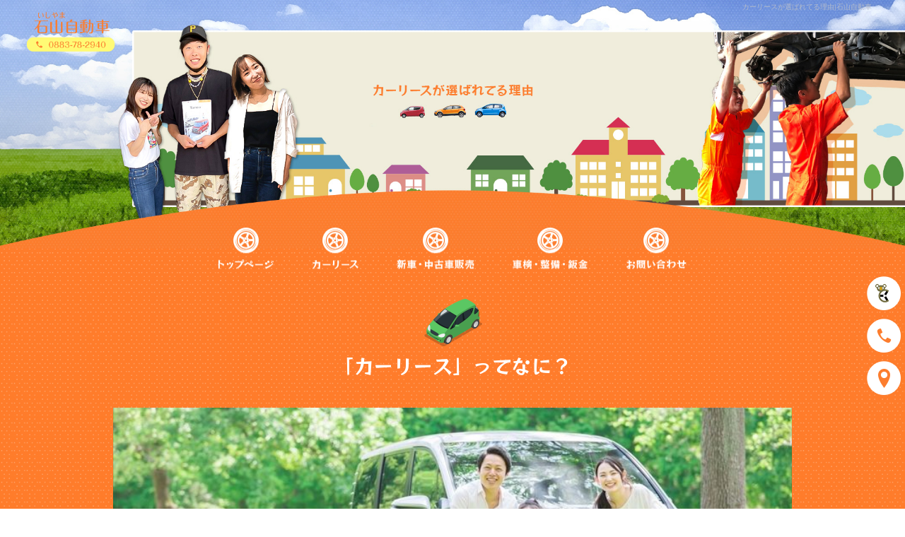

--- FILE ---
content_type: text/html; charset=UTF-8
request_url: https://www.ishiyama-jidousha.com/point
body_size: 8749
content:
<!DOCTYPE html>
<html lang="ja">
<head>
<!-- ▼Googleアナリティクスタグ▼ -->

<!-- ▲Googleアナリティクスタグ▲ -->
<link rel='dns-prefetch' href='//www.google.com' />
<link rel='dns-prefetch' href='//s.w.org' />
<link rel="alternate" type="application/rss+xml" title="石山自動車 &raquo; フィード" href="https://www.ishiyama-jidousha.com/feed" />
<link rel="alternate" type="application/rss+xml" title="石山自動車 &raquo; コメントフィード" href="https://www.ishiyama-jidousha.com/comments/feed" />
		<script type="text/javascript">
			window._wpemojiSettings = {"baseUrl":"https:\/\/s.w.org\/images\/core\/emoji\/11\/72x72\/","ext":".png","svgUrl":"https:\/\/s.w.org\/images\/core\/emoji\/11\/svg\/","svgExt":".svg","source":{"concatemoji":"https:\/\/www.ishiyama-jidousha.com\/60015215\/wp-includes\/js\/wp-emoji-release.min.js?ver=4.9.8"}};
			!function(a,b,c){function d(a,b){var c=String.fromCharCode;l.clearRect(0,0,k.width,k.height),l.fillText(c.apply(this,a),0,0);var d=k.toDataURL();l.clearRect(0,0,k.width,k.height),l.fillText(c.apply(this,b),0,0);var e=k.toDataURL();return d===e}function e(a){var b;if(!l||!l.fillText)return!1;switch(l.textBaseline="top",l.font="600 32px Arial",a){case"flag":return!(b=d([55356,56826,55356,56819],[55356,56826,8203,55356,56819]))&&(b=d([55356,57332,56128,56423,56128,56418,56128,56421,56128,56430,56128,56423,56128,56447],[55356,57332,8203,56128,56423,8203,56128,56418,8203,56128,56421,8203,56128,56430,8203,56128,56423,8203,56128,56447]),!b);case"emoji":return b=d([55358,56760,9792,65039],[55358,56760,8203,9792,65039]),!b}return!1}function f(a){var c=b.createElement("script");c.src=a,c.defer=c.type="text/javascript",b.getElementsByTagName("head")[0].appendChild(c)}var g,h,i,j,k=b.createElement("canvas"),l=k.getContext&&k.getContext("2d");for(j=Array("flag","emoji"),c.supports={everything:!0,everythingExceptFlag:!0},i=0;i<j.length;i++)c.supports[j[i]]=e(j[i]),c.supports.everything=c.supports.everything&&c.supports[j[i]],"flag"!==j[i]&&(c.supports.everythingExceptFlag=c.supports.everythingExceptFlag&&c.supports[j[i]]);c.supports.everythingExceptFlag=c.supports.everythingExceptFlag&&!c.supports.flag,c.DOMReady=!1,c.readyCallback=function(){c.DOMReady=!0},c.supports.everything||(h=function(){c.readyCallback()},b.addEventListener?(b.addEventListener("DOMContentLoaded",h,!1),a.addEventListener("load",h,!1)):(a.attachEvent("onload",h),b.attachEvent("onreadystatechange",function(){"complete"===b.readyState&&c.readyCallback()})),g=c.source||{},g.concatemoji?f(g.concatemoji):g.wpemoji&&g.twemoji&&(f(g.twemoji),f(g.wpemoji)))}(window,document,window._wpemojiSettings);
		</script>
		<style type="text/css">
img.wp-smiley,
img.emoji {
	display: inline !important;
	border: none !important;
	box-shadow: none !important;
	height: 1em !important;
	width: 1em !important;
	margin: 0 .07em !important;
	vertical-align: -0.1em !important;
	background: none !important;
	padding: 0 !important;
}
</style>
<link rel='stylesheet' id='simplamodalwindow-css'  href='https://www.ishiyama-jidousha.com/60015215/wp-content/plugins/light-box-miyamoto/SimplaModalwindow/jquery.SimplaModalwindow.css?ver=4.9.8' type='text/css' media='all' />
<link rel='stylesheet' id='contact-form-7-css'  href='https://www.ishiyama-jidousha.com/60015215/wp-content/plugins/contact-form-7/includes/css/styles.css?ver=5.1.6' type='text/css' media='all' />
<link rel='stylesheet' id='contact-form-7-confirm-css'  href='https://www.ishiyama-jidousha.com/60015215/wp-content/plugins/contact-form-7-add-confirm/includes/css/styles.css?ver=5.1' type='text/css' media='all' />
<link rel='stylesheet' id='toc-screen-css'  href='https://www.ishiyama-jidousha.com/60015215/wp-content/plugins/table-of-contents-plus/screen.min.css?ver=1509' type='text/css' media='all' />
<link rel='stylesheet' id='addtoany-css'  href='https://www.ishiyama-jidousha.com/60015215/wp-content/plugins/add-to-any/addtoany.min.css?ver=1.15' type='text/css' media='all' />
<script type='text/javascript' src='https://www.ishiyama-jidousha.com/60015215/wp-includes/js/jquery/jquery.js?ver=1.12.4'></script>
<script type='text/javascript' src='https://www.ishiyama-jidousha.com/60015215/wp-includes/js/jquery/jquery-migrate.min.js?ver=1.4.1'></script>
<script type='text/javascript' src='https://www.ishiyama-jidousha.com/60015215/wp-content/plugins/light-box-miyamoto/SimplaModalwindow/jquery.SimplaModalwindow.js?ver=1.7.1'></script>
<script type='text/javascript' src='https://www.ishiyama-jidousha.com/60015215/wp-content/plugins/add-to-any/addtoany.min.js?ver=1.1'></script>
<link rel='https://api.w.org/' href='https://www.ishiyama-jidousha.com/wp-json/' />
<link rel="canonical" href="https://www.ishiyama-jidousha.com/point" />
<link rel='shortlink' href='https://www.ishiyama-jidousha.com/?p=9' />
<link rel="alternate" type="application/json+oembed" href="https://www.ishiyama-jidousha.com/wp-json/oembed/1.0/embed?url=https%3A%2F%2Fwww.ishiyama-jidousha.com%2Fpoint" />
<link rel="alternate" type="text/xml+oembed" href="https://www.ishiyama-jidousha.com/wp-json/oembed/1.0/embed?url=https%3A%2F%2Fwww.ishiyama-jidousha.com%2Fpoint&#038;format=xml" />

<script data-cfasync="false">
window.a2a_config=window.a2a_config||{};a2a_config.callbacks=[];a2a_config.overlays=[];a2a_config.templates={};a2a_localize = {
	Share: "共有",
	Save: "ブックマーク",
	Subscribe: "購読",
	Email: "メール",
	Bookmark: "ブックマーク",
	ShowAll: "すべて表示する",
	ShowLess: "小さく表示する",
	FindServices: "サービスを探す",
	FindAnyServiceToAddTo: "追加するサービスを今すぐ探す",
	PoweredBy: "Powered by",
	ShareViaEmail: "メールでシェアする",
	SubscribeViaEmail: "メールで購読する",
	BookmarkInYourBrowser: "ブラウザにブックマーク",
	BookmarkInstructions: "このページをブックマークするには、 Ctrl+D または \u2318+D を押下。",
	AddToYourFavorites: "お気に入りに追加",
	SendFromWebOrProgram: "任意のメールアドレスまたはメールプログラムから送信",
	EmailProgram: "メールプログラム",
	More: "詳細&#8230;"
};

(function(d,s,a,b){a=d.createElement(s);b=d.getElementsByTagName(s)[0];a.async=1;a.src="https://static.addtoany.com/menu/page.js";b.parentNode.insertBefore(a,b);})(document,"script");
</script>
<!-- Global site tag (gtag.js) - Google Analytics -->
<script async src="https://www.googletagmanager.com/gtag/js?id=G-6CGJLP62PC"></script>
<script>
  window.dataLayer = window.dataLayer || [];
  function gtag(){dataLayer.push(arguments);}
  gtag('js', new Date());

  gtag('config', 'G-6CGJLP62PC');
</script>
<style type="text/css">div#toc_container {width: 50%;}</style><meta charset="UTF-8" />
<meta name="viewport" content="width=1400">
<meta name="format-detection" content="telephone=no">
<meta property="og:image" content="https://www.ishiyama-jidousha.com/apple-touch-icon.png"><title>  カーリースが選ばれてる理由 | 石山自動車</title>
<link rel="profile" href="https://gmpg.org/xfn/11" />
<link rel="stylesheet" type="text/css" media="all" href="https://www.ishiyama-jidousha.com/60015215/wp-content/themes/multipress/style.css" />
<link rel="stylesheet" type="text/css" media="all" href="https://www.ishiyama-jidousha.com/60015215/wp-content/themes/multipress/theme.css" />
<link rel="stylesheet" type="text/css" media="all" href="https://www.ishiyama-jidousha.com/60015215/wp-content/themes/multipress/common.css" />
<link rel="icon" href="https://www.ishiyama-jidousha.com/favicon.ico" />
<link rel="apple-touch-icon" type="image/png" sizes="240x240" href="/apple-touch-icon.png">
<link rel="stylesheet" type="text/css" media="all" href="/files/files_common.css" />
<link rel="stylesheet" type="text/css" media="all" href="/files/files_pc.css" />

<link rel="pingback" href="https://www.ishiyama-jidousha.com/60015215/xmlrpc.php" />
<link rel='dns-prefetch' href='//www.google.com' />
<link rel='dns-prefetch' href='//s.w.org' />
<link rel="alternate" type="application/rss+xml" title="石山自動車 &raquo; フィード" href="https://www.ishiyama-jidousha.com/feed" />
<link rel="alternate" type="application/rss+xml" title="石山自動車 &raquo; コメントフィード" href="https://www.ishiyama-jidousha.com/comments/feed" />
<script type='text/javascript' src='https://www.ishiyama-jidousha.com/60015215/wp-includes/js/wp-embed.min.js?ver=4.9.8'></script>
<link rel='https://api.w.org/' href='https://www.ishiyama-jidousha.com/wp-json/' />
<link rel="canonical" href="https://www.ishiyama-jidousha.com/point" />
<link rel='shortlink' href='https://www.ishiyama-jidousha.com/?p=9' />
<link rel="alternate" type="application/json+oembed" href="https://www.ishiyama-jidousha.com/wp-json/oembed/1.0/embed?url=https%3A%2F%2Fwww.ishiyama-jidousha.com%2Fpoint" />
<link rel="alternate" type="text/xml+oembed" href="https://www.ishiyama-jidousha.com/wp-json/oembed/1.0/embed?url=https%3A%2F%2Fwww.ishiyama-jidousha.com%2Fpoint&#038;format=xml" />

<script data-cfasync="false">
window.a2a_config=window.a2a_config||{};a2a_config.callbacks=[];a2a_config.overlays=[];a2a_config.templates={};
(function(d,s,a,b){a=d.createElement(s);b=d.getElementsByTagName(s)[0];a.async=1;a.src="https://static.addtoany.com/menu/page.js";b.parentNode.insertBefore(a,b);})(document,"script");
</script>
<!-- Global site tag (gtag.js) - Google Analytics -->
<script async src="https://www.googletagmanager.com/gtag/js?id=G-6CGJLP62PC"></script>
<script>
  window.dataLayer = window.dataLayer || [];
  function gtag(){dataLayer.push(arguments);}
  gtag('js', new Date());

  gtag('config', 'G-6CGJLP62PC');
</script>
<style type="text/css">div#toc_container {width: 50%;}</style>




<meta name="description" content="石山自動車は徳島県三好市の新車販売、中古車販売、カーリース(オートリース)、車検・整備・鈑金、保険代理店等のトータルカーサービスをしている会社です。" />
<meta name="keywords" content="石山自動車,カーリース,新車,中古車,三好市,徳島県,オートリース,販売,車検,整備" />

<script type="text/javascript" src="/files/js/effect_pc.js"></script>
<link rel="stylesheet" href="/files/Gallery-master/css/blueimp-gallery.min.css">
<script src="/files/Gallery-master/js/blueimp-gallery.min.js"></script>


<!-- OGPここから -->
<meta property="fb:app_id" content="" />
<meta property="og:type" content="website" />
<meta property="og:locale" content="ja_JP" />
<meta property="og:description" content="">
<meta property="og:title" content="石山自動車">
<meta property="og:url" content="https://www.ishiyama-jidousha.com/">
<meta property="og:image" content="https://www.ishiyama-jidousha.com/apple-touch-icon.png">
<meta property="og:site_name" content="石山自動車">
<!-- OGPここまで -->
</head>


<body id="page_9"  class="blog">

<div id="wrapper">
<div id="blueimp-gallery" class="blueimp-gallery blueimp-gallery-controls">
    <div class="slides"></div>
    <h3 class="title"></h3>
    <p class="description"></p>
    <a class="prev">‹</a>
    <a class="next">›</a>
    <a class="close">×</a>
    <a class="play-pause"></a>
    <ol class="indicator"></ol>
</div>

	<div id="branding_box">

	<h1 id="site-description">
<a href="https://www.ishiyama-jidousha.com/" title="石山自動車" rel="home">  カーリースが選ばれてる理由|石山自動車</a>
	</h1>


<div id="header_information" class="post">

	
<div class="post-data">
<div class="main_header">
<a href="/"><img src="/files/sp1.gif" width="240" height="100" /></a>
</div>

<div class="secondmain">
  <img src="/files/secondmain_bg.png" class="second_bg" />
  <div><a href="/point">カーリースが選ばれてる理由</a></div>
</div></div>

<div class="clear_float"></div>

	
</div><!-- #header_information -->


	<div id="access" role="navigation">
		<div class="menu-header"><ul id="menu-gnavi" class="menu"><li id="menu-item-34" class="gnavi11 menu-item menu-item-type-post_type menu-item-object-page menu-item-home menu-item-34"><a href="https://www.ishiyama-jidousha.com/">トップページ</a></li>
<li id="menu-item-1038" class="gnavi12 menu-item menu-item-type-custom menu-item-object-custom current-menu-ancestor current-menu-parent menu-item-has-children menu-item-1038"><a>カーリース</a>
<ul class="sub-menu">
	<li id="menu-item-35" class="sub-gnavi menu-item menu-item-type-post_type menu-item-object-page current-menu-item page_item page-item-9 current_page_item menu-item-35"><a href="https://www.ishiyama-jidousha.com/point">カーリースが選ばれてる理由</a></li>
	<li id="menu-item-33" class="sub-gnavi menu-item menu-item-type-post_type menu-item-object-page menu-item-33"><a href="https://www.ishiyama-jidousha.com/models">取扱車種一覧</a></li>
</ul>
</li>
<li id="menu-item-32" class="gnavi13 menu-item menu-item-type-post_type menu-item-object-page menu-item-32"><a href="https://www.ishiyama-jidousha.com/sale">新車・中古車販売</a></li>
<li id="menu-item-84" class="gnavi14 menu-item menu-item-type-post_type menu-item-object-page menu-item-84"><a href="https://www.ishiyama-jidousha.com/maintenance">車検・整備・鈑金</a></li>
<li id="menu-item-31" class="gnavi15 menu-item menu-item-type-post_type menu-item-object-page menu-item-31"><a href="https://www.ishiyama-jidousha.com/contact">お問い合わせ</a></li>
</ul></div>	</div><!-- #access -->

	</div><!-- #branding_box -->
<div id="main_teaser" class="entry_teaser_9">
  

        <img alt="カーリースが選ばれてる理由" src="https://www.ishiyama-jidousha.com/60015215/wp-content/uploads/2021/07/pc_teaser_06.png">
</div>
<div id="outer_block">
<div id="inner_block">

	<div id="main">

		<div id="container_top">

			<div id="content" role="main">


<div id="xoarf6surgkwtg05i1d3" class="nb_01 nb01_9 post easys_content">
<div class="easys_content_inner">


<div class="entry_post post_margin entry_post_1124">


  

  
<h2 class="headline_title title_1124 type-A">「カーリース」ってなに？</h2>
  
          <div class="eyecatch margin-bottom_10 img_size_full">
            <img src="https://www.ishiyama-jidousha.com/60015215/wp-content/uploads/2021/07/pixta_54526745_M_R-e1625798605825.jpg" alt="「カーリース」ってなに？" />
          </div><!-- /eyecatch -->
                <div class="text_box text text_size_full">
                  <div class="post_data margin-bottom_15"><p style="text-align: center;">カーリースは、頭金0円・月々定額で<br />
好きな車に新車で乗れるサービスです。</p>
<p style="text-align: center;">ご契約期間中は、購入した時と同じようにお車をお持ちいただけます。<br />
車検やメンテナンスも含まれた月額費用なので、<br />
急な出費も抑えられ安心してお乗りいただけます！</p>
</div><!-- /post_data -->
  </div><!-- /text_box -->
    
  
  

  
</div><!-- /entry_post -->
</div><!-- /easys_content_inner -->
</div><!-- /easys_content -->


<div id="uuzba5i971wxgziz4ll1" class="nb_01 nb01_9 post easys_content">
<div class="easys_content_inner">


<div class="entry_post post_margin entry_post_1127">


  

  
<h2 class="headline_title title_1127 type-A">カーリースの仕組み</h2>
  
                <div class="text_box text text_size_large float_right">
                  <div class="post_data margin-bottom_15"><p><span style="font-size: 14pt;"><strong>カーリースなら、月々定額で、お車にお乗りいただけます！</strong></span></p>
<p>契約満了時の車両の想定価値にあたる「予定残存価格」を差し引いてリース料金を設定します。<br />
さらに、車両価格の値引きにより、おトクにご利用いただけます。</p>
</div><!-- /post_data -->
  </div><!-- /text_box -->
  
          <div class="eyecatch margin-bottom_10  img_size_small float_left">
            <img src="https://www.ishiyama-jidousha.com/60015215/wp-content/uploads/2021/07/pixta_30868599_M_R.jpg" alt="カーリースの仕組み" />
          </div><!-- /eyecatch -->  
  
  

  
</div><!-- /entry_post -->
</div><!-- /easys_content_inner -->
</div><!-- /easys_content -->


<div id="o5lfb0wbemp8f5qfie47" class="nd_01 nd01_9 post easys_content">
<div class="easys_content_inner" id="links_o5lfb0wbemp8f5qfie47">


<div class="clear_float"></div><div class="img_display img_display_1063">             
             <div class=" margin-bottom_50 field_1col">
               <div class="eyecatch set_height">
                 <a href="https://www.ishiyama-jidousha.com/60015215/wp-content/uploads/2021/07/contents.jpg" class="modal">
                   <img src="https://www.ishiyama-jidousha.com/60015215/wp-content/uploads/2021/07/contents.jpg" alt="contents">
                 </a>
               </div>
             </div></div>
</div>
</div>

<div id="i598cdabmwyxya678zdp" class="z_g1 zg1_9 post easys_content">
<div class="easys_content_inner">


<div id="zg_1015" class="entry_post post_margin entry_post_1015">


  <h2 class="headline_title title_1015">他のサービスとの違い</h2>
  

  <div class="table_area margin-bottom_40">
<table width="100%" border="0" cellspacing="0" cellpadding="0">
              <tr>
                <td class="column1 column1_0 header_td"></td>
                <td class="column2 column2_0 header_td">カーリース</td>
                <td class="column3 column3_0 header_td">自動車ローン</td>
              </tr>
              <tr>
                <td class="column1 column1_1">車検・メンテナンス</td>
                <td class="column2 column2_1">車検もメンテナンスもコミコミ</td>
                <td class="column3 column3_1">お客様ご自身で手配・実施</td>
              </tr>
              <tr>
                <td class="column1 column1_2">契約満了時の選択肢</td>
                <td class="column2 column2_2">乗換え、再リース、買取り、返却</td>
                <td class="column3 column3_2">所有</td>
              </tr>
              <tr>
                <td class="column1 column1_3">納税手続き</td>
                <td class="column2 column2_3">税金もコミコミ</td>
                <td class="column3 column3_3">お客様ご自身で実施</td>
              </tr>
              <tr>
                <td class="column1 column1_4">支出の計画性</td>
                <td class="column2 column2_4">月々定額のお支払いで常に一定</td>
                <td class="column3 column3_4">車検、税金、部品交換など急な出費に備えて計画が必要</td>
              </tr>
              <tr>
                <td class="column1 column1_5">初回の支払い費用</td>
                <td class="column2 column2_5">月々のリース料のみ</td>
                <td class="column3 column3_5">税金+登録諸費用分は必須。別途頭金が必要となることが多い</td>
              </tr>
</table>
</div>
<style type="text/css"><!--


/*		1行目 - 背景色
-------------------------------------------------------*/
#zg_1015 table tr td.header_td {
    background-color: #fff600;
}

/* overflow scrolling */
div.ie5 {
    max-width: 100%;
    margin: 0 6px 10px;
    border-right: 5px solid #CCC;
    box-shadow: 0 0 15px #DDD inset;
    overflow: auto;
    -webkit-overflow-scrolling: touch;
    overflow-scrolling: touch;
}

//--></style>


  
</div>
</div>
</div>

<div id="hpl9qbwu6ls458511w3m" class="nb_01 nb01_9 post easys_content">
<div class="easys_content_inner">


<div class="entry_post post_margin entry_post_1130">


  

  
<h3 class="entry_title title_1130 type-A">カーリースのメリット</h3>
  
                <div class="text_box text text_size_large float_left">
                  <div class="post_data margin-bottom_15"><p>・頭金0円。初期費用を抑えられる！<br />
・残存価格を差し引いた金額を支払うので、月々の出費も抑えられる！<br />
・ディーラー周りは不要。<br />
・車選びの面倒事はまるっとおまかせ！<br />
・いつでも相談できる！<br />
・国内全メーカー・全車種から選べる！<br />
・オプションも自由！</p>
</div><!-- /post_data -->
  </div><!-- /text_box -->
  
          <div class="eyecatch margin-bottom_10  img_size_small float_right">
            <img src="https://www.ishiyama-jidousha.com/60015215/wp-content/uploads/2021/07/Fotolia_124434507_Subscription_Monthly_M_R.jpg" alt="カーリースの メリット" />
          </div><!-- /eyecatch -->  
  
  

  
</div><!-- /entry_post -->
</div><!-- /easys_content_inner -->
</div><!-- /easys_content -->


<div id="za8vte91f04nzx8oit03" class="nb_01 nb01_9 post easys_content">
<div class="easys_content_inner">


<div class="entry_post post_margin entry_post_1131">


  

  
<h3 class="entry_title title_1131 type-A">カーリースのデメリット</h3>
  
                <div class="text_box text text_size_large float_right">
                  <div class="post_data margin-bottom_15"><p>・走行距離に制限があり、超過分は精算する場合がある。<br />
・自分に合った走行距離を選ぶ必要がある。<br />
・途中解約は違約金があるため契約期間をよく確認する。<br />
・メンテナンスパックにより点検やメンテナンスの範囲が変わるのでよく確認しておく必要がある。</p>
</div><!-- /post_data -->
  </div><!-- /text_box -->
  
          <div class="eyecatch margin-bottom_10  img_size_small float_left">
            <img src="https://www.ishiyama-jidousha.com/60015215/wp-content/uploads/2021/07/pixta_38932782_M_R.jpg" alt="カーリースのデメリット" />
          </div><!-- /eyecatch -->  
  
  

  
</div><!-- /entry_post -->
</div><!-- /easys_content_inner -->
</div><!-- /easys_content -->


<div id="oxh70acd0rucej603vtr" class="ni_01 ni01_9 post easys_content">
<div class="easys_content_inner">


<div id="back_anchor_1133" class="entry_post post_margin entry_post_1133">


  
          <h2 class="headline_title title_1133">よくあるご質問</h2>
  
  
            <h3 class="entry_title">よくあるご質問一覧</h3>
  <div class="anchor_list"><ul>
                  <li class="q_title"><a href="#anchor_1133_1">Q. 車検証の名義はどのようになりますか？</a></li>
                  <li class="q_title"><a href="#anchor_1133_2">Q. レンタカーとどう違うのですか？</a></li>
                  <li class="q_title"><a href="#anchor_1133_3">Q. メーカーの新車保証を受けることはできますか？</a></li>
                  <li class="q_title"><a href="#anchor_1133_4">Q. 車庫は必要ですか？</a></li>
                  <li class="q_title"><a href="#anchor_1133_5">Q. 新社会人なのですが、申込みできますか？</a></li>
                  <li class="q_title"><a href="#anchor_1133_6">Q. 未成年でもリースはできますか？</a></li>
                  <li class="q_title"><a href="#anchor_1133_7">Q. 申込み後に車や条件を変更できますか？</a></li></ul></div>
  
              <div class="faq_post post_data faq_post_1 margin-bottom_50"><a name="anchor_1133_1">&nbsp;</a>
                <h5 class="faq-title title_1 float_left"><span class="q_title">Q. 車検証の名義はどのようになりますか？</span></h5>
                <div class="sub-post-text float_right text_size_medium"><span class="a_content"><p>A.</p>
<p>使用者がご契約者様、所有者がリース会社となります。</p>
</span></div>

                <div class="clear_float"></div>
              </div>

              <div class="faq_post post_data faq_post_2 margin-bottom_50"><a name="anchor_1133_2">&nbsp;</a>
                <h5 class="faq-title title_2 float_left"><span class="q_title">Q. レンタカーとどう違うのですか？</span></h5>
                <div class="sub-post-text float_right text_size_medium"><span class="a_content"><p>A.</p>
<p>車両を賃借するという意味では同様ですが、カーリースの場合は車種・グレード・装備等をお客さまがご希望し、長期間ご利用いただけます。<br />
一方、レンタカーの場合は、レンタカー会社の保有車両より選択し短期間利用することとなります。</p>
</span></div>

                <div class="clear_float"></div>
              </div>

              <div class="faq_post post_data faq_post_3 margin-bottom_50"><a name="anchor_1133_3">&nbsp;</a>
                <h5 class="faq-title title_3 float_left"><span class="q_title">Q. メーカーの新車保証を受けることはできますか？</span></h5>
                <div class="sub-post-text float_right text_size_medium"><span class="a_content"><p>A.</p>
<p>通常の購入と全く同様に、メーカーの新車保証はお受けいただけます。</p>
</span></div>

                <div class="clear_float"></div>
              </div>

              <div class="faq_post post_data faq_post_4 margin-bottom_50"><a name="anchor_1133_4">&nbsp;</a>
                <h5 class="faq-title title_4 float_left"><span class="q_title">Q. 車庫は必要ですか？</span></h5>
                <div class="sub-post-text float_right text_size_medium"><span class="a_content"><p>A.</p>
<p>必要になります。また、お客様ご自身にて確保いただきます。</p>
</span></div>

                <div class="clear_float"></div>
              </div>

              <div class="faq_post post_data faq_post_5 margin-bottom_50"><a name="anchor_1133_5">&nbsp;</a>
                <h5 class="faq-title title_5 float_left"><span class="q_title">Q. 新社会人なのですが、申込みできますか？</span></h5>
                <div class="sub-post-text float_right text_size_medium"><span class="a_content"><p>A.</p>
<p>お申込みいただけます。ただ、連帯保証人のご設定をお願いする場合がございますので、あらかじめご了承願います。</p>
</span></div>

                <div class="clear_float"></div>
              </div>

              <div class="faq_post post_data faq_post_6 margin-bottom_50"><a name="anchor_1133_6">&nbsp;</a>
                <h5 class="faq-title title_6 float_left"><span class="q_title">Q. 未成年でもリースはできますか？</span></h5>
                <div class="sub-post-text float_right text_size_medium"><span class="a_content"><p>A.</p>
<p>可能でございます。その際、親権者様の連帯保証が必要となります。</p>
</span></div>

                <div class="clear_float"></div>
              </div>

              <div class="faq_post post_data faq_post_7 margin-bottom_50"><a name="anchor_1133_7">&nbsp;</a>
                <h5 class="faq-title title_7 float_left"><span class="q_title">Q. 申込み後に車や条件を変更できますか？</span></h5>
                <div class="sub-post-text float_right text_size_medium"><span class="a_content"><p>A.</p>
<p>はい、可能です。<br />
お申込みいただいた後にお車や条件をご変更されたい場合はお申し付けください。ご変更した内容にて再度お見積りをご案内いたします。ご変更後のお見積りがお申込み時より増額となる場合には、再度リース会社での審査が必要となりますので、あらかじめご了承ください。また、ご契約後の変更は不可となります。必ずご契約前に変更のご連絡をお願いいたします。</p>
</span></div>

                <div class="clear_float"></div>
              </div>

</div>
</div>
</div>


<div id="s50heaf85fe9kuq3uzgo" class="nd_01 nd01_9 post easys_content">
<div class="easys_content_inner" id="links_s50heaf85fe9kuq3uzgo">




<div class="clear_float"></div><div class="img_display img_display_1004">             
             <div class=" margin-bottom_50 field_1col">
               <div class="eyecatch set_width">
                 <a href="/models">
                   <img src="https://www.ishiyama-jidousha.com/60015215/wp-content/uploads/2021/05/banner01.jpg" alt="_banner01">
                 </a>
               </div>
             </div></div>
</div>
</div>

<div id="cffexiejf2ar7ymuwdak" class="nd_01 nd01_9 post easys_content">
<div class="easys_content_inner" id="links_cffexiejf2ar7ymuwdak">


<div class="clear_float"></div><div class="img_display img_display_1082">             
             <div class=" margin-bottom_50 field_1col">
               <div class="eyecatch set_width">
                 <a href="/contact">
                   <img src="https://www.ishiyama-jidousha.com/60015215/wp-content/uploads/2021/07/banner05-1.png" alt="_banner05">
                 </a>
               </div>
             </div></div>
</div>
</div>

			</div><!-- #content -->
		</div><!-- #container -->


</div><!-- #main -->

</div><!-- #inner_block -->
</div><!-- #outer_block -->

<div id="footer_block">
	<div id="footer_box">
		<div id="footer_sitemap_block">



    <div id="footer-widget-area" role="complementary">

<div id="first" class="widget-area">
  <ul class="xoxo">
<div class="menu-header"><ul id="menu-footer_navi" class="menu"><li id="menu-item-59" class="menu-item menu-item-type-post_type menu-item-object-page menu-item-home menu-item-59"><a href="https://www.ishiyama-jidousha.com/">トップページ</a></li>
<li id="menu-item-60" class="menu-item menu-item-type-post_type menu-item-object-page current-menu-item page_item page-item-9 current_page_item menu-item-60"><a href="https://www.ishiyama-jidousha.com/point">カーリースが選ばれてる理由</a></li>
<li id="menu-item-61" class="menu-item menu-item-type-post_type menu-item-object-page menu-item-61"><a href="https://www.ishiyama-jidousha.com/models">取扱車種一覧</a></li>
<li id="menu-item-62" class="menu-item menu-item-type-post_type menu-item-object-page menu-item-62"><a href="https://www.ishiyama-jidousha.com/sale">新車・中古車販売</a></li>
<li id="menu-item-87" class="menu-item menu-item-type-post_type menu-item-object-page menu-item-87"><a href="https://www.ishiyama-jidousha.com/maintenance">車検・整備・鈑金</a></li>
<li id="menu-item-63" class="menu-item menu-item-type-post_type menu-item-object-page menu-item-63"><a href="https://www.ishiyama-jidousha.com/contact">お問い合わせ</a></li>
</ul></div>  </ul>
</div>

  </div><!-- #footer-widget-area -->
		</div><!--#footer_sitemap_block-->

		<div class="footer_infomation">


<div id="footer_information" class="post">

		<div class="entry-post">

		<div class="post-data">
			<p>〒779-4806 徳島県三好市井川町西井川1206-1</p>
<p>TEL：0883-78-2940</p>

<div class="fixed_btn">
  <div id="fixed_btn_koala"><a href="https://www.koalaclub.jp/carleasesearch/carShopDetail/70074630001" target="_blank"><img src="/files/btn_koala.png" alt="コアラクラブ"></a></div>
  <div id="fixed_btn_contact"><a href="/contact"><img src="/files/btn_blog.png" alt="お問い合わせ"></a></div>
  <div id="fixed_btn_access"><a href="/"><img src="/files/btn_map.png" alt="アクセスマップ"></a></div>
</div>

<div id="float_top_btn"><a href="#"><img src="/files/top_btn.png" alt="先頭へ戻る"></a></div>

  <script type="text/javascript"><!--
  jQuery(function($){
  /*------------------------------------------------------------------------------------*/
  /* 画面幅に合わせる                             */
  /*------------------------------------------------------------------------------------*/
  $(window).on('ready load resize', function(){
    var target = '#jquery_slider_pc .viewer';//トップ スライダー
    var target_img = '#jquery_slider_pc .viewer img';
    var target_sub = '#main_teaser';//中ページ
    var target_sub_img = '#main_teaser img';
    var target_second = '.secondmain';//セカンドメイン
    var target_second_img = '.secondmain img';

	//中ページ
    if($('body').width() > 500){
      $(target_sub_img).css({
        'width' : '100%',
        'height' : 'auto',
        'left' : 0,
      });
      $('#header_information').css({
        'height' : $(target_sub_img).height()*0.87 + 'px'
      });
      $('#branding_box').css({
        'height' : $(target_sub_img).height() + 'px'
      });
      var ORG_W = 2000;
      var ORG_H = 550;
      var main_header_W = 209;
      var main_header_H = 104;
      var main_header_Y = 50;//中ページメイン画像の上からボタンまでの数値
      var main_header_X = 50;//中ページメイン画像の左端からボタンまでの数値
      $('.main_header img').css({
        'width' : $(target_sub_img).width() * (main_header_W / ORG_W) + 'px',
        'height' : $(target_sub_img).height() * (main_header_H / ORG_H) + 'px',
        'margin-top' : $(target_sub_img).height() * (main_header_Y / ORG_H) - 20 + 'px',
        'margin-left' : $(target_sub_img).width() * (main_header_X / ORG_W) + 'px'
      });
}
    $(target_sub).css({ 'height' : $(target_sub_img).height() });

	//トップページ メイン画像・スライダー
    if($('body').width() > 500){
      $(target_img).css({
        'width' : '100%',
        'height' : 'auto',
        'left' : 0,
      });
      $('#page_6 #header_information').css({
        'height' : $(target_img).height()*0.87 + 'px'
      });
      $('#page_6 #branding_box').css({
        'height' : $(target_img).height()*0.87 + $(target_second).height() + 'px'
      });
        
      var TOP_ORG_W = 2000;
      var TOP_ORG_H = 985;
      var TOP_main_header_W = 209;
      var TOP_main_header_H = 104;
      var TOP_main_header_Y = 50;//トップページメイン画像の上からボタンまでの数値
      var TOP_main_header_X = 50;//トップページメイン画像の左端からボタンまでの数値
      $('#page_6 .main_header img').css({
        'width' : $(target_img).width() * (TOP_main_header_W / TOP_ORG_W) + 'px',
        'height' : $(target_img).height() * (TOP_main_header_H / TOP_ORG_H) + 'px',
        'margin-top' : $(target_img).height() * (TOP_main_header_Y / TOP_ORG_H) - 20 + 'px',
        'margin-left' : $(target_img).width() * (TOP_main_header_X / TOP_ORG_W) + 'px'
      });
}
    $(target).css({ 'height' : $(target_img).height() });

	//トップページ セカンドメイン
    if($('body').width() > 500){
      $(target_second_img).css({
        'width' : '100%',
        'height' : 'auto',
        'left' : 0,
      });
    }
      $(target_second).css({ 'top' : $(target_img).height()*0.81 + 'px' });
      var second_ORG_W = 2000;
      var second_ORG_H = 1070;
      var second_link_W = 215;
      var second_link_H = 55;
      var second_link_Y = 825;//セカンドメイン画像の上からボタンまでの数値
      var second_link_X = 893;//セカンドメイン画像の左端からボタンまでの数値
      $('#page_6 .secondmain div a').css({
        'width' : $(target_second).width() * (second_link_W / second_ORG_W) + 'px',
        'height' : $(target_second).height() * (second_link_H / second_ORG_H) + 'px',
        'margin-top' : $(target_second).height() * (second_link_Y / second_ORG_H) + 'px',
        'margin-left' : $(target_second).width() * (second_link_X / second_ORG_W) + 'px'
      });
  });
  });
  --></script>


<script type="text/javascript">
jQuery(function($) {
  // グローバルナビの追尾
  var nav = $('#access');
  var offset = 0;
  if(!$('.fixed').length){
    offset = nav.offset();
  }else{
      resetOffset();
  }
  $(window).on('load resize', function(){
      resetOffset();
  });
  $(window).scroll(resetOffset);
  
  function resetOffset(){
    nav.removeClass('fixed');
    offset = nav.offset();
    if($(window).scrollTop() > offset.top + $(nav).height() ) {
      nav.addClass('fixed');
    }
  }
});
</script>

		</div>

<div class="clear_float"></div>

	</div>
	
</div><!-- #footer_information -->


		</div><!-- .footer_infomation -->
	</div><!--footer_box-->

<address id="copyright">Copyright (C) 石山自動車 All Rights Reserved.</address>

</div><!--footer_block-->

</div><!--wrapper-->
<script type='text/javascript'>
/* <![CDATA[ */
var wpcf7 = {"apiSettings":{"root":"https:\/\/www.ishiyama-jidousha.com\/wp-json\/contact-form-7\/v1","namespace":"contact-form-7\/v1"}};
var wpcf7 = {"apiSettings":{"root":"https:\/\/www.ishiyama-jidousha.com\/wp-json\/contact-form-7\/v1","namespace":"contact-form-7\/v1"}};
/* ]]> */
</script>
<script type='text/javascript' src='https://www.ishiyama-jidousha.com/60015215/wp-content/plugins/contact-form-7/includes/js/scripts.js?ver=5.1.6'></script>
<script type='text/javascript' src='https://www.ishiyama-jidousha.com/60015215/wp-includes/js/jquery/jquery.form.min.js?ver=4.2.1'></script>
<script type='text/javascript' src='https://www.ishiyama-jidousha.com/60015215/wp-content/plugins/contact-form-7-add-confirm/includes/js/scripts.js?ver=5.1'></script>
<script type='text/javascript'>
/* <![CDATA[ */
var tocplus = {"visibility_show":"show","visibility_hide":"hide","width":"50%"};
var tocplus = {"visibility_show":"show","visibility_hide":"hide","width":"50%"};
/* ]]> */
</script>
<script type='text/javascript' src='https://www.ishiyama-jidousha.com/60015215/wp-content/plugins/table-of-contents-plus/front.min.js?ver=1509'></script>
<script type='text/javascript' src='https://www.google.com/recaptcha/api.js?render=6Lf7gT0pAAAAAMIGwoHf4o7k3QAUoaGL3n8aSWPy&#038;ver=3.0'></script>
<script type="text/javascript">
( function( grecaptcha, sitekey, actions ) {

	var wpcf7recaptcha = {

		execute: function( action ) {
			grecaptcha.execute(
				sitekey,
				{ action: action }
			).then( function( token ) {
				var forms = document.getElementsByTagName( 'form' );

				for ( var i = 0; i < forms.length; i++ ) {
					var fields = forms[ i ].getElementsByTagName( 'input' );

					for ( var j = 0; j < fields.length; j++ ) {
						var field = fields[ j ];

						if ( 'g-recaptcha-response' === field.getAttribute( 'name' ) ) {
							field.setAttribute( 'value', token );
							break;
						}
					}
				}
			} );
		},

		executeOnHomepage: function() {
			wpcf7recaptcha.execute( actions[ 'homepage' ] );
		},

		executeOnContactform: function() {
			wpcf7recaptcha.execute( actions[ 'contactform' ] );
		},

	};

	grecaptcha.ready(
		wpcf7recaptcha.executeOnHomepage
	);

	document.addEventListener( 'change',
		wpcf7recaptcha.executeOnContactform, false
	);

	document.addEventListener( 'wpcf7submit',
		wpcf7recaptcha.executeOnHomepage, false
	);

} )(
	grecaptcha,
	'6Lf7gT0pAAAAAMIGwoHf4o7k3QAUoaGL3n8aSWPy',
	{"homepage":"homepage","contactform":"contactform"}
);
</script>

</body>
</html>

--- FILE ---
content_type: text/html; charset=utf-8
request_url: https://www.google.com/recaptcha/api2/anchor?ar=1&k=6Lf7gT0pAAAAAMIGwoHf4o7k3QAUoaGL3n8aSWPy&co=aHR0cHM6Ly93d3cuaXNoaXlhbWEtamlkb3VzaGEuY29tOjQ0Mw..&hl=en&v=PoyoqOPhxBO7pBk68S4YbpHZ&size=invisible&anchor-ms=20000&execute-ms=30000&cb=v8c2n4i1vqm0
body_size: 48785
content:
<!DOCTYPE HTML><html dir="ltr" lang="en"><head><meta http-equiv="Content-Type" content="text/html; charset=UTF-8">
<meta http-equiv="X-UA-Compatible" content="IE=edge">
<title>reCAPTCHA</title>
<style type="text/css">
/* cyrillic-ext */
@font-face {
  font-family: 'Roboto';
  font-style: normal;
  font-weight: 400;
  font-stretch: 100%;
  src: url(//fonts.gstatic.com/s/roboto/v48/KFO7CnqEu92Fr1ME7kSn66aGLdTylUAMa3GUBHMdazTgWw.woff2) format('woff2');
  unicode-range: U+0460-052F, U+1C80-1C8A, U+20B4, U+2DE0-2DFF, U+A640-A69F, U+FE2E-FE2F;
}
/* cyrillic */
@font-face {
  font-family: 'Roboto';
  font-style: normal;
  font-weight: 400;
  font-stretch: 100%;
  src: url(//fonts.gstatic.com/s/roboto/v48/KFO7CnqEu92Fr1ME7kSn66aGLdTylUAMa3iUBHMdazTgWw.woff2) format('woff2');
  unicode-range: U+0301, U+0400-045F, U+0490-0491, U+04B0-04B1, U+2116;
}
/* greek-ext */
@font-face {
  font-family: 'Roboto';
  font-style: normal;
  font-weight: 400;
  font-stretch: 100%;
  src: url(//fonts.gstatic.com/s/roboto/v48/KFO7CnqEu92Fr1ME7kSn66aGLdTylUAMa3CUBHMdazTgWw.woff2) format('woff2');
  unicode-range: U+1F00-1FFF;
}
/* greek */
@font-face {
  font-family: 'Roboto';
  font-style: normal;
  font-weight: 400;
  font-stretch: 100%;
  src: url(//fonts.gstatic.com/s/roboto/v48/KFO7CnqEu92Fr1ME7kSn66aGLdTylUAMa3-UBHMdazTgWw.woff2) format('woff2');
  unicode-range: U+0370-0377, U+037A-037F, U+0384-038A, U+038C, U+038E-03A1, U+03A3-03FF;
}
/* math */
@font-face {
  font-family: 'Roboto';
  font-style: normal;
  font-weight: 400;
  font-stretch: 100%;
  src: url(//fonts.gstatic.com/s/roboto/v48/KFO7CnqEu92Fr1ME7kSn66aGLdTylUAMawCUBHMdazTgWw.woff2) format('woff2');
  unicode-range: U+0302-0303, U+0305, U+0307-0308, U+0310, U+0312, U+0315, U+031A, U+0326-0327, U+032C, U+032F-0330, U+0332-0333, U+0338, U+033A, U+0346, U+034D, U+0391-03A1, U+03A3-03A9, U+03B1-03C9, U+03D1, U+03D5-03D6, U+03F0-03F1, U+03F4-03F5, U+2016-2017, U+2034-2038, U+203C, U+2040, U+2043, U+2047, U+2050, U+2057, U+205F, U+2070-2071, U+2074-208E, U+2090-209C, U+20D0-20DC, U+20E1, U+20E5-20EF, U+2100-2112, U+2114-2115, U+2117-2121, U+2123-214F, U+2190, U+2192, U+2194-21AE, U+21B0-21E5, U+21F1-21F2, U+21F4-2211, U+2213-2214, U+2216-22FF, U+2308-230B, U+2310, U+2319, U+231C-2321, U+2336-237A, U+237C, U+2395, U+239B-23B7, U+23D0, U+23DC-23E1, U+2474-2475, U+25AF, U+25B3, U+25B7, U+25BD, U+25C1, U+25CA, U+25CC, U+25FB, U+266D-266F, U+27C0-27FF, U+2900-2AFF, U+2B0E-2B11, U+2B30-2B4C, U+2BFE, U+3030, U+FF5B, U+FF5D, U+1D400-1D7FF, U+1EE00-1EEFF;
}
/* symbols */
@font-face {
  font-family: 'Roboto';
  font-style: normal;
  font-weight: 400;
  font-stretch: 100%;
  src: url(//fonts.gstatic.com/s/roboto/v48/KFO7CnqEu92Fr1ME7kSn66aGLdTylUAMaxKUBHMdazTgWw.woff2) format('woff2');
  unicode-range: U+0001-000C, U+000E-001F, U+007F-009F, U+20DD-20E0, U+20E2-20E4, U+2150-218F, U+2190, U+2192, U+2194-2199, U+21AF, U+21E6-21F0, U+21F3, U+2218-2219, U+2299, U+22C4-22C6, U+2300-243F, U+2440-244A, U+2460-24FF, U+25A0-27BF, U+2800-28FF, U+2921-2922, U+2981, U+29BF, U+29EB, U+2B00-2BFF, U+4DC0-4DFF, U+FFF9-FFFB, U+10140-1018E, U+10190-1019C, U+101A0, U+101D0-101FD, U+102E0-102FB, U+10E60-10E7E, U+1D2C0-1D2D3, U+1D2E0-1D37F, U+1F000-1F0FF, U+1F100-1F1AD, U+1F1E6-1F1FF, U+1F30D-1F30F, U+1F315, U+1F31C, U+1F31E, U+1F320-1F32C, U+1F336, U+1F378, U+1F37D, U+1F382, U+1F393-1F39F, U+1F3A7-1F3A8, U+1F3AC-1F3AF, U+1F3C2, U+1F3C4-1F3C6, U+1F3CA-1F3CE, U+1F3D4-1F3E0, U+1F3ED, U+1F3F1-1F3F3, U+1F3F5-1F3F7, U+1F408, U+1F415, U+1F41F, U+1F426, U+1F43F, U+1F441-1F442, U+1F444, U+1F446-1F449, U+1F44C-1F44E, U+1F453, U+1F46A, U+1F47D, U+1F4A3, U+1F4B0, U+1F4B3, U+1F4B9, U+1F4BB, U+1F4BF, U+1F4C8-1F4CB, U+1F4D6, U+1F4DA, U+1F4DF, U+1F4E3-1F4E6, U+1F4EA-1F4ED, U+1F4F7, U+1F4F9-1F4FB, U+1F4FD-1F4FE, U+1F503, U+1F507-1F50B, U+1F50D, U+1F512-1F513, U+1F53E-1F54A, U+1F54F-1F5FA, U+1F610, U+1F650-1F67F, U+1F687, U+1F68D, U+1F691, U+1F694, U+1F698, U+1F6AD, U+1F6B2, U+1F6B9-1F6BA, U+1F6BC, U+1F6C6-1F6CF, U+1F6D3-1F6D7, U+1F6E0-1F6EA, U+1F6F0-1F6F3, U+1F6F7-1F6FC, U+1F700-1F7FF, U+1F800-1F80B, U+1F810-1F847, U+1F850-1F859, U+1F860-1F887, U+1F890-1F8AD, U+1F8B0-1F8BB, U+1F8C0-1F8C1, U+1F900-1F90B, U+1F93B, U+1F946, U+1F984, U+1F996, U+1F9E9, U+1FA00-1FA6F, U+1FA70-1FA7C, U+1FA80-1FA89, U+1FA8F-1FAC6, U+1FACE-1FADC, U+1FADF-1FAE9, U+1FAF0-1FAF8, U+1FB00-1FBFF;
}
/* vietnamese */
@font-face {
  font-family: 'Roboto';
  font-style: normal;
  font-weight: 400;
  font-stretch: 100%;
  src: url(//fonts.gstatic.com/s/roboto/v48/KFO7CnqEu92Fr1ME7kSn66aGLdTylUAMa3OUBHMdazTgWw.woff2) format('woff2');
  unicode-range: U+0102-0103, U+0110-0111, U+0128-0129, U+0168-0169, U+01A0-01A1, U+01AF-01B0, U+0300-0301, U+0303-0304, U+0308-0309, U+0323, U+0329, U+1EA0-1EF9, U+20AB;
}
/* latin-ext */
@font-face {
  font-family: 'Roboto';
  font-style: normal;
  font-weight: 400;
  font-stretch: 100%;
  src: url(//fonts.gstatic.com/s/roboto/v48/KFO7CnqEu92Fr1ME7kSn66aGLdTylUAMa3KUBHMdazTgWw.woff2) format('woff2');
  unicode-range: U+0100-02BA, U+02BD-02C5, U+02C7-02CC, U+02CE-02D7, U+02DD-02FF, U+0304, U+0308, U+0329, U+1D00-1DBF, U+1E00-1E9F, U+1EF2-1EFF, U+2020, U+20A0-20AB, U+20AD-20C0, U+2113, U+2C60-2C7F, U+A720-A7FF;
}
/* latin */
@font-face {
  font-family: 'Roboto';
  font-style: normal;
  font-weight: 400;
  font-stretch: 100%;
  src: url(//fonts.gstatic.com/s/roboto/v48/KFO7CnqEu92Fr1ME7kSn66aGLdTylUAMa3yUBHMdazQ.woff2) format('woff2');
  unicode-range: U+0000-00FF, U+0131, U+0152-0153, U+02BB-02BC, U+02C6, U+02DA, U+02DC, U+0304, U+0308, U+0329, U+2000-206F, U+20AC, U+2122, U+2191, U+2193, U+2212, U+2215, U+FEFF, U+FFFD;
}
/* cyrillic-ext */
@font-face {
  font-family: 'Roboto';
  font-style: normal;
  font-weight: 500;
  font-stretch: 100%;
  src: url(//fonts.gstatic.com/s/roboto/v48/KFO7CnqEu92Fr1ME7kSn66aGLdTylUAMa3GUBHMdazTgWw.woff2) format('woff2');
  unicode-range: U+0460-052F, U+1C80-1C8A, U+20B4, U+2DE0-2DFF, U+A640-A69F, U+FE2E-FE2F;
}
/* cyrillic */
@font-face {
  font-family: 'Roboto';
  font-style: normal;
  font-weight: 500;
  font-stretch: 100%;
  src: url(//fonts.gstatic.com/s/roboto/v48/KFO7CnqEu92Fr1ME7kSn66aGLdTylUAMa3iUBHMdazTgWw.woff2) format('woff2');
  unicode-range: U+0301, U+0400-045F, U+0490-0491, U+04B0-04B1, U+2116;
}
/* greek-ext */
@font-face {
  font-family: 'Roboto';
  font-style: normal;
  font-weight: 500;
  font-stretch: 100%;
  src: url(//fonts.gstatic.com/s/roboto/v48/KFO7CnqEu92Fr1ME7kSn66aGLdTylUAMa3CUBHMdazTgWw.woff2) format('woff2');
  unicode-range: U+1F00-1FFF;
}
/* greek */
@font-face {
  font-family: 'Roboto';
  font-style: normal;
  font-weight: 500;
  font-stretch: 100%;
  src: url(//fonts.gstatic.com/s/roboto/v48/KFO7CnqEu92Fr1ME7kSn66aGLdTylUAMa3-UBHMdazTgWw.woff2) format('woff2');
  unicode-range: U+0370-0377, U+037A-037F, U+0384-038A, U+038C, U+038E-03A1, U+03A3-03FF;
}
/* math */
@font-face {
  font-family: 'Roboto';
  font-style: normal;
  font-weight: 500;
  font-stretch: 100%;
  src: url(//fonts.gstatic.com/s/roboto/v48/KFO7CnqEu92Fr1ME7kSn66aGLdTylUAMawCUBHMdazTgWw.woff2) format('woff2');
  unicode-range: U+0302-0303, U+0305, U+0307-0308, U+0310, U+0312, U+0315, U+031A, U+0326-0327, U+032C, U+032F-0330, U+0332-0333, U+0338, U+033A, U+0346, U+034D, U+0391-03A1, U+03A3-03A9, U+03B1-03C9, U+03D1, U+03D5-03D6, U+03F0-03F1, U+03F4-03F5, U+2016-2017, U+2034-2038, U+203C, U+2040, U+2043, U+2047, U+2050, U+2057, U+205F, U+2070-2071, U+2074-208E, U+2090-209C, U+20D0-20DC, U+20E1, U+20E5-20EF, U+2100-2112, U+2114-2115, U+2117-2121, U+2123-214F, U+2190, U+2192, U+2194-21AE, U+21B0-21E5, U+21F1-21F2, U+21F4-2211, U+2213-2214, U+2216-22FF, U+2308-230B, U+2310, U+2319, U+231C-2321, U+2336-237A, U+237C, U+2395, U+239B-23B7, U+23D0, U+23DC-23E1, U+2474-2475, U+25AF, U+25B3, U+25B7, U+25BD, U+25C1, U+25CA, U+25CC, U+25FB, U+266D-266F, U+27C0-27FF, U+2900-2AFF, U+2B0E-2B11, U+2B30-2B4C, U+2BFE, U+3030, U+FF5B, U+FF5D, U+1D400-1D7FF, U+1EE00-1EEFF;
}
/* symbols */
@font-face {
  font-family: 'Roboto';
  font-style: normal;
  font-weight: 500;
  font-stretch: 100%;
  src: url(//fonts.gstatic.com/s/roboto/v48/KFO7CnqEu92Fr1ME7kSn66aGLdTylUAMaxKUBHMdazTgWw.woff2) format('woff2');
  unicode-range: U+0001-000C, U+000E-001F, U+007F-009F, U+20DD-20E0, U+20E2-20E4, U+2150-218F, U+2190, U+2192, U+2194-2199, U+21AF, U+21E6-21F0, U+21F3, U+2218-2219, U+2299, U+22C4-22C6, U+2300-243F, U+2440-244A, U+2460-24FF, U+25A0-27BF, U+2800-28FF, U+2921-2922, U+2981, U+29BF, U+29EB, U+2B00-2BFF, U+4DC0-4DFF, U+FFF9-FFFB, U+10140-1018E, U+10190-1019C, U+101A0, U+101D0-101FD, U+102E0-102FB, U+10E60-10E7E, U+1D2C0-1D2D3, U+1D2E0-1D37F, U+1F000-1F0FF, U+1F100-1F1AD, U+1F1E6-1F1FF, U+1F30D-1F30F, U+1F315, U+1F31C, U+1F31E, U+1F320-1F32C, U+1F336, U+1F378, U+1F37D, U+1F382, U+1F393-1F39F, U+1F3A7-1F3A8, U+1F3AC-1F3AF, U+1F3C2, U+1F3C4-1F3C6, U+1F3CA-1F3CE, U+1F3D4-1F3E0, U+1F3ED, U+1F3F1-1F3F3, U+1F3F5-1F3F7, U+1F408, U+1F415, U+1F41F, U+1F426, U+1F43F, U+1F441-1F442, U+1F444, U+1F446-1F449, U+1F44C-1F44E, U+1F453, U+1F46A, U+1F47D, U+1F4A3, U+1F4B0, U+1F4B3, U+1F4B9, U+1F4BB, U+1F4BF, U+1F4C8-1F4CB, U+1F4D6, U+1F4DA, U+1F4DF, U+1F4E3-1F4E6, U+1F4EA-1F4ED, U+1F4F7, U+1F4F9-1F4FB, U+1F4FD-1F4FE, U+1F503, U+1F507-1F50B, U+1F50D, U+1F512-1F513, U+1F53E-1F54A, U+1F54F-1F5FA, U+1F610, U+1F650-1F67F, U+1F687, U+1F68D, U+1F691, U+1F694, U+1F698, U+1F6AD, U+1F6B2, U+1F6B9-1F6BA, U+1F6BC, U+1F6C6-1F6CF, U+1F6D3-1F6D7, U+1F6E0-1F6EA, U+1F6F0-1F6F3, U+1F6F7-1F6FC, U+1F700-1F7FF, U+1F800-1F80B, U+1F810-1F847, U+1F850-1F859, U+1F860-1F887, U+1F890-1F8AD, U+1F8B0-1F8BB, U+1F8C0-1F8C1, U+1F900-1F90B, U+1F93B, U+1F946, U+1F984, U+1F996, U+1F9E9, U+1FA00-1FA6F, U+1FA70-1FA7C, U+1FA80-1FA89, U+1FA8F-1FAC6, U+1FACE-1FADC, U+1FADF-1FAE9, U+1FAF0-1FAF8, U+1FB00-1FBFF;
}
/* vietnamese */
@font-face {
  font-family: 'Roboto';
  font-style: normal;
  font-weight: 500;
  font-stretch: 100%;
  src: url(//fonts.gstatic.com/s/roboto/v48/KFO7CnqEu92Fr1ME7kSn66aGLdTylUAMa3OUBHMdazTgWw.woff2) format('woff2');
  unicode-range: U+0102-0103, U+0110-0111, U+0128-0129, U+0168-0169, U+01A0-01A1, U+01AF-01B0, U+0300-0301, U+0303-0304, U+0308-0309, U+0323, U+0329, U+1EA0-1EF9, U+20AB;
}
/* latin-ext */
@font-face {
  font-family: 'Roboto';
  font-style: normal;
  font-weight: 500;
  font-stretch: 100%;
  src: url(//fonts.gstatic.com/s/roboto/v48/KFO7CnqEu92Fr1ME7kSn66aGLdTylUAMa3KUBHMdazTgWw.woff2) format('woff2');
  unicode-range: U+0100-02BA, U+02BD-02C5, U+02C7-02CC, U+02CE-02D7, U+02DD-02FF, U+0304, U+0308, U+0329, U+1D00-1DBF, U+1E00-1E9F, U+1EF2-1EFF, U+2020, U+20A0-20AB, U+20AD-20C0, U+2113, U+2C60-2C7F, U+A720-A7FF;
}
/* latin */
@font-face {
  font-family: 'Roboto';
  font-style: normal;
  font-weight: 500;
  font-stretch: 100%;
  src: url(//fonts.gstatic.com/s/roboto/v48/KFO7CnqEu92Fr1ME7kSn66aGLdTylUAMa3yUBHMdazQ.woff2) format('woff2');
  unicode-range: U+0000-00FF, U+0131, U+0152-0153, U+02BB-02BC, U+02C6, U+02DA, U+02DC, U+0304, U+0308, U+0329, U+2000-206F, U+20AC, U+2122, U+2191, U+2193, U+2212, U+2215, U+FEFF, U+FFFD;
}
/* cyrillic-ext */
@font-face {
  font-family: 'Roboto';
  font-style: normal;
  font-weight: 900;
  font-stretch: 100%;
  src: url(//fonts.gstatic.com/s/roboto/v48/KFO7CnqEu92Fr1ME7kSn66aGLdTylUAMa3GUBHMdazTgWw.woff2) format('woff2');
  unicode-range: U+0460-052F, U+1C80-1C8A, U+20B4, U+2DE0-2DFF, U+A640-A69F, U+FE2E-FE2F;
}
/* cyrillic */
@font-face {
  font-family: 'Roboto';
  font-style: normal;
  font-weight: 900;
  font-stretch: 100%;
  src: url(//fonts.gstatic.com/s/roboto/v48/KFO7CnqEu92Fr1ME7kSn66aGLdTylUAMa3iUBHMdazTgWw.woff2) format('woff2');
  unicode-range: U+0301, U+0400-045F, U+0490-0491, U+04B0-04B1, U+2116;
}
/* greek-ext */
@font-face {
  font-family: 'Roboto';
  font-style: normal;
  font-weight: 900;
  font-stretch: 100%;
  src: url(//fonts.gstatic.com/s/roboto/v48/KFO7CnqEu92Fr1ME7kSn66aGLdTylUAMa3CUBHMdazTgWw.woff2) format('woff2');
  unicode-range: U+1F00-1FFF;
}
/* greek */
@font-face {
  font-family: 'Roboto';
  font-style: normal;
  font-weight: 900;
  font-stretch: 100%;
  src: url(//fonts.gstatic.com/s/roboto/v48/KFO7CnqEu92Fr1ME7kSn66aGLdTylUAMa3-UBHMdazTgWw.woff2) format('woff2');
  unicode-range: U+0370-0377, U+037A-037F, U+0384-038A, U+038C, U+038E-03A1, U+03A3-03FF;
}
/* math */
@font-face {
  font-family: 'Roboto';
  font-style: normal;
  font-weight: 900;
  font-stretch: 100%;
  src: url(//fonts.gstatic.com/s/roboto/v48/KFO7CnqEu92Fr1ME7kSn66aGLdTylUAMawCUBHMdazTgWw.woff2) format('woff2');
  unicode-range: U+0302-0303, U+0305, U+0307-0308, U+0310, U+0312, U+0315, U+031A, U+0326-0327, U+032C, U+032F-0330, U+0332-0333, U+0338, U+033A, U+0346, U+034D, U+0391-03A1, U+03A3-03A9, U+03B1-03C9, U+03D1, U+03D5-03D6, U+03F0-03F1, U+03F4-03F5, U+2016-2017, U+2034-2038, U+203C, U+2040, U+2043, U+2047, U+2050, U+2057, U+205F, U+2070-2071, U+2074-208E, U+2090-209C, U+20D0-20DC, U+20E1, U+20E5-20EF, U+2100-2112, U+2114-2115, U+2117-2121, U+2123-214F, U+2190, U+2192, U+2194-21AE, U+21B0-21E5, U+21F1-21F2, U+21F4-2211, U+2213-2214, U+2216-22FF, U+2308-230B, U+2310, U+2319, U+231C-2321, U+2336-237A, U+237C, U+2395, U+239B-23B7, U+23D0, U+23DC-23E1, U+2474-2475, U+25AF, U+25B3, U+25B7, U+25BD, U+25C1, U+25CA, U+25CC, U+25FB, U+266D-266F, U+27C0-27FF, U+2900-2AFF, U+2B0E-2B11, U+2B30-2B4C, U+2BFE, U+3030, U+FF5B, U+FF5D, U+1D400-1D7FF, U+1EE00-1EEFF;
}
/* symbols */
@font-face {
  font-family: 'Roboto';
  font-style: normal;
  font-weight: 900;
  font-stretch: 100%;
  src: url(//fonts.gstatic.com/s/roboto/v48/KFO7CnqEu92Fr1ME7kSn66aGLdTylUAMaxKUBHMdazTgWw.woff2) format('woff2');
  unicode-range: U+0001-000C, U+000E-001F, U+007F-009F, U+20DD-20E0, U+20E2-20E4, U+2150-218F, U+2190, U+2192, U+2194-2199, U+21AF, U+21E6-21F0, U+21F3, U+2218-2219, U+2299, U+22C4-22C6, U+2300-243F, U+2440-244A, U+2460-24FF, U+25A0-27BF, U+2800-28FF, U+2921-2922, U+2981, U+29BF, U+29EB, U+2B00-2BFF, U+4DC0-4DFF, U+FFF9-FFFB, U+10140-1018E, U+10190-1019C, U+101A0, U+101D0-101FD, U+102E0-102FB, U+10E60-10E7E, U+1D2C0-1D2D3, U+1D2E0-1D37F, U+1F000-1F0FF, U+1F100-1F1AD, U+1F1E6-1F1FF, U+1F30D-1F30F, U+1F315, U+1F31C, U+1F31E, U+1F320-1F32C, U+1F336, U+1F378, U+1F37D, U+1F382, U+1F393-1F39F, U+1F3A7-1F3A8, U+1F3AC-1F3AF, U+1F3C2, U+1F3C4-1F3C6, U+1F3CA-1F3CE, U+1F3D4-1F3E0, U+1F3ED, U+1F3F1-1F3F3, U+1F3F5-1F3F7, U+1F408, U+1F415, U+1F41F, U+1F426, U+1F43F, U+1F441-1F442, U+1F444, U+1F446-1F449, U+1F44C-1F44E, U+1F453, U+1F46A, U+1F47D, U+1F4A3, U+1F4B0, U+1F4B3, U+1F4B9, U+1F4BB, U+1F4BF, U+1F4C8-1F4CB, U+1F4D6, U+1F4DA, U+1F4DF, U+1F4E3-1F4E6, U+1F4EA-1F4ED, U+1F4F7, U+1F4F9-1F4FB, U+1F4FD-1F4FE, U+1F503, U+1F507-1F50B, U+1F50D, U+1F512-1F513, U+1F53E-1F54A, U+1F54F-1F5FA, U+1F610, U+1F650-1F67F, U+1F687, U+1F68D, U+1F691, U+1F694, U+1F698, U+1F6AD, U+1F6B2, U+1F6B9-1F6BA, U+1F6BC, U+1F6C6-1F6CF, U+1F6D3-1F6D7, U+1F6E0-1F6EA, U+1F6F0-1F6F3, U+1F6F7-1F6FC, U+1F700-1F7FF, U+1F800-1F80B, U+1F810-1F847, U+1F850-1F859, U+1F860-1F887, U+1F890-1F8AD, U+1F8B0-1F8BB, U+1F8C0-1F8C1, U+1F900-1F90B, U+1F93B, U+1F946, U+1F984, U+1F996, U+1F9E9, U+1FA00-1FA6F, U+1FA70-1FA7C, U+1FA80-1FA89, U+1FA8F-1FAC6, U+1FACE-1FADC, U+1FADF-1FAE9, U+1FAF0-1FAF8, U+1FB00-1FBFF;
}
/* vietnamese */
@font-face {
  font-family: 'Roboto';
  font-style: normal;
  font-weight: 900;
  font-stretch: 100%;
  src: url(//fonts.gstatic.com/s/roboto/v48/KFO7CnqEu92Fr1ME7kSn66aGLdTylUAMa3OUBHMdazTgWw.woff2) format('woff2');
  unicode-range: U+0102-0103, U+0110-0111, U+0128-0129, U+0168-0169, U+01A0-01A1, U+01AF-01B0, U+0300-0301, U+0303-0304, U+0308-0309, U+0323, U+0329, U+1EA0-1EF9, U+20AB;
}
/* latin-ext */
@font-face {
  font-family: 'Roboto';
  font-style: normal;
  font-weight: 900;
  font-stretch: 100%;
  src: url(//fonts.gstatic.com/s/roboto/v48/KFO7CnqEu92Fr1ME7kSn66aGLdTylUAMa3KUBHMdazTgWw.woff2) format('woff2');
  unicode-range: U+0100-02BA, U+02BD-02C5, U+02C7-02CC, U+02CE-02D7, U+02DD-02FF, U+0304, U+0308, U+0329, U+1D00-1DBF, U+1E00-1E9F, U+1EF2-1EFF, U+2020, U+20A0-20AB, U+20AD-20C0, U+2113, U+2C60-2C7F, U+A720-A7FF;
}
/* latin */
@font-face {
  font-family: 'Roboto';
  font-style: normal;
  font-weight: 900;
  font-stretch: 100%;
  src: url(//fonts.gstatic.com/s/roboto/v48/KFO7CnqEu92Fr1ME7kSn66aGLdTylUAMa3yUBHMdazQ.woff2) format('woff2');
  unicode-range: U+0000-00FF, U+0131, U+0152-0153, U+02BB-02BC, U+02C6, U+02DA, U+02DC, U+0304, U+0308, U+0329, U+2000-206F, U+20AC, U+2122, U+2191, U+2193, U+2212, U+2215, U+FEFF, U+FFFD;
}

</style>
<link rel="stylesheet" type="text/css" href="https://www.gstatic.com/recaptcha/releases/PoyoqOPhxBO7pBk68S4YbpHZ/styles__ltr.css">
<script nonce="yyVk-GucgtqEgTHx3-jxfQ" type="text/javascript">window['__recaptcha_api'] = 'https://www.google.com/recaptcha/api2/';</script>
<script type="text/javascript" src="https://www.gstatic.com/recaptcha/releases/PoyoqOPhxBO7pBk68S4YbpHZ/recaptcha__en.js" nonce="yyVk-GucgtqEgTHx3-jxfQ">
      
    </script></head>
<body><div id="rc-anchor-alert" class="rc-anchor-alert"></div>
<input type="hidden" id="recaptcha-token" value="[base64]">
<script type="text/javascript" nonce="yyVk-GucgtqEgTHx3-jxfQ">
      recaptcha.anchor.Main.init("[\x22ainput\x22,[\x22bgdata\x22,\x22\x22,\[base64]/[base64]/MjU1Ong/[base64]/[base64]/[base64]/[base64]/[base64]/[base64]/[base64]/[base64]/[base64]/[base64]/[base64]/[base64]/[base64]/[base64]/[base64]\\u003d\x22,\[base64]\\u003d\\u003d\x22,\[base64]/ClcO/Mm5XehcARTlnw7zCssKFPRrCq8OPEUPChFd7wqkAw7vCicK7w6dWJ8OxwqMBbzDCicOZw7dlPRXDjWptw7rCr8Ojw7fCtxHDvWXDj8K7wpcEw6QvSAY9w4rCrhfCoMKSwpxSw4fCgsOcWMOmwot2wrxBwp3Dm2/DlcO6NmTDgsObw6bDicOCecK4w7lmwocAcUQYGQt3IlnDlXhFwrc+w6bDqsKcw5/Do8OpPcOwwr4xesK+UsKCw5LCgGQaAwTCrV3DjlzDncKzw4fDnsOrwq59w5YDSxrDrADCslXCgB3Di8Orw4V9MMKmwpNuW8KfKMOjPMO1w4HCssKxw6tPwqJpw6LDmzk6w6A/wpDDhj1gdsOeZMOBw7PDscOuRhIbwpPDmBZzaQ1PGwXDr8K7bMKefCADYMO3UsKMwr7DlcOVw6zDjMKvaEjCr8OUUcOcw5zDgMOudm3Dq0gWw7zDlsKHSwDCgcOkwr/Dim3Cl8OQdsOoXcOUf8KEw4/CisOkOsOEwrVvw45IH8Ouw7pNwo4Gf1hWwpJhw4XDt8Oswql7wqfCrcORwqtsw47DuXXDh8O7wozDo189fsKAw7LDi0BIw75taMO5w4M2GMKgAitpw7omZMOpHjEXw6QZw6x9wrNRUjxBHD/Dp8ONUj/CoQ0iw4TDi8KNw6HDikDDrGnCisKDw50qw7vDknVkPcOhw68uw5DClQzDniDDmMOyw6TCvi/CisOpwr/Do3HDh8OfwrHCjsKEwoXDn0MiesOuw5oKw7DCgMOcVFDCrMOTWE/Dmh/DkxMswqrDoiPDmG7Dv8KYAF3ChsKkw590dsK3LRI/GgrDrl8RwrJDBCbDk1zDqMOkw5k3wpJ/w4V5EMOXwp55PMKEwpo+egAJw6TDnsOeHsOTZTE5wpFiYcK/wq52GBZ8w5fDtsOsw4Y/[base64]/[base64]/[base64]/TnVJwplOYcOEw5ZBZsOywqzDgWQgSXoMwogfwrgJMUMwXsOSVMOCIjbDp8KTwoHCoWB6GcKjeFcawovDosKLK8OlWsObwp16w7PCi0IYwrliL07CuUtYwpoYHHvCkcO4ay1ndVnDtMK8FiHChmTDqB58RDFTwq/DsEbDjXVLwqrDmAdpw4opwpUNKcOgw7RmC2HDh8KNw49vKTgfCsOxw5XDkG0jIhvDvzTCkMOswopZw5zDiRnDpcOHfcOJwoHCocOLw5Ryw7x0w7zDqMOFwqVlwptkwoTCu8OqBsOKX8K8ZFsbAcO3w7/[base64]/ClwvCu27DrMOAUxkfBsKCGcO+wrhVDMOBw4nCgAbDvSPCrWHCpmxQwr9qRGBew4nCgsKIRyrDisOvw67Ckk59wrs3w6HDvCPCm8KAM8KnwqTDs8KRw77CoibDl8Ktwq4yKVzDtcOcwoXCjQILw7dKHhvDmAFJd8KKw67Ck18Yw4ZoPxXDk8Kzc2xSRlYmw6/ClsOBW3zDow85wpUGw6bDl8OpUsKQCMK4w4dUwq9gMMK6wrjCkcK1TRbCkGrCtkM0wpnDhidqCsOkeAgJYEpGw5zDpsKON0APQhnCtcKDwrZ/w6zCg8ObR8OfbcKQw6rCoV1iF2HDhR44wpgyw5LDjsOgeA5fwr3DgGxVw4TDssK8HcOyLsKcZB8uw4DDiR/DjkDCgnQtasK8w60LfwkMw4JUaAbCsFMXRcKLwqDCnyV2w4PCshLCqcOswpLDjhbDrcKJM8OWw67DoiLDnMKKw4jCnFrCjxhewosPw4cVJ3fDo8O+w6TCp8O+UMOaGCjCkcOVVyk1w5xfZTXDkyPCgXw7KcOOVXDDh1rCm8Kqwp3Ci8KqdCwTwprDscK/[base64]/Cj2PDr8OJCErDoG7DisOCwocWZQxpbCbCn8O3WMKyXcKaCMObw7AHw6bDjsOmL8KNwodGI8KPOSnDoxF8worCvsOxw4cpw5jCgcKqwpsAYsKmRcKhCMKcV8O+HAjDuDJfw6JgwpXDijxVwqfCtcOjwoLDqhUDcMODw50UbncswpNHw6NNKcKldcKNw7/DnCwbY8ODK07CihQVw5ZqY1nCusKzw6sOwqrCnMK5K0EVwoZlcgZfw6tPY8Otwph0RMOxworCrFpzwpXDtMKkw4o/YjlOOMOcZGtlwoAyasKKw5HCpcK1w48Mw7bDgGx3w4gKwpVPXhcFO8OrE0/DuHLCn8OJw5tRw65uw51vXXpkRcKaIwbCscK8acOveH5SW2nDklBwwobDpVJ2LcKNwo5Fwr1Sw40qwoUeekJ7LsO7VsOsw7B+wr0gw7/Dk8KgVMK1wrhCDDg0V8KbwrtRVT8GZEMKwo7Cn8KONMK6OcOWTDnCiCDCi8OPAsKOaFh/[base64]/CvHDClMOGw7TDjMOtw5YoX0tEfcOnSyLDl8OLLzsBw5EfwqnCr8O7w73CucOVwrnCnipcw4nCvcOgwop+w6TCnwB2wq3Cu8KYw550w4gLMcKbQMOqw4nDux0mbRIkwovCg8KXw4TDr23Dun/DgQbCjlnCrhDDuncIwo4NWDnCrMKHw4DCkcKRwphmQCzCksKfw4nDgkRSFMKgw6jClwV0wqVbLFQUwqAqeGbDgiICw7oWN018wp/DhwAywqteKsK9biLDj1bCs8Oxw6XDusKvccKxwpUNw7vCm8Kvwq9eAcOqwrDDgsK9GMKtPzfCiMOTRSPDikh9H8Kuwp7Ch8OoSMKLdsK+wpbDnhzDjz/CtUfDvF7DgMOpCC9Tw5BKw5LCv8K0PVvCuXfCuSF3w7zCr8KTNsOFwpIZw7lkwqHCmMOQZ8OXCV7Ct8OEw5HDmwrCoG/Dt8Kkw4BWH8OOZX0FDsKWCsKbAsKbKVMGPsK5wpoMNFvClcKaU8K+wowOwpsqNGxDw7cYwozCjsOhLMOXwqBSwqzDjsO8woDCjho4ScOzwprCoG/CnMOlw586wq1Iwr7CjsO+w5nClRFEw6B+wptQw7fClB/DnGdhaHtXNcKjwrwHbcOLw57Dt0/Di8Oqw7wQYsOME1HDp8KzJh4tT1ASw74nwoB9VGrDm8OEQmnDpcKGK3gmwqpuDsKRwrrCiT/Cj1bCmTTDtsOCwrTCuMO5aMKzSW/Dk25Lw5lnOsO/wqcXw58RLsOkDBzDv8KzfsKHw7HDhsKYRgU2M8K4wrTDrEZewqTCg0nCpsOIHMOXSQvDhAvCpgfClMOMdWTDsDNowqtlJhlSfsOAwrg5A8O/wqLCtUfCpS7DgMKrwqPCpWlvw5fDiTpVD8OCwqzDkDvCrCNRw7LDjEdpwp/CjMOcaMOMd8Kzw4LCjEFJRivDoCRAwrlrZgzCnBQJwoXCo8KKWU1vwq5EwpB4wokZw6QPc8OYYMOXw7ZJwqQMXG7DqHY5c8OZwqrDrTZ0w4YawpnDvsOGOsK0F8OxJEIxwpQlw5HCvsOve8K7K2VuP8OvET7Dh2/[base64]/DvkPChBliLU/Dmw8EDcKxwpLCihjDsMKgPCvCrBFvD1VZTMKLaFjCkcOZwr5pwqImw4peKsKrwrnDjcOywr3CqXHClk5iKcKcMsKQIyDCrcKIbiYIQsOLcVtCJS7DgMO5wqHDj1TCjcKDw4oBwoNEwqI7w5UzdFrCrMOnF8KiLMO7AsKVYMKpwoshw45/TD0BbHo3w4DCkXfDjWZGwpbCo8OuZ3IsEzPDkMKzNiRhN8KVFB7CrMKrFSIwwrplwpHClMOBQGXCszXCi8K2wrDCg8KvFxjChnPDgT7ChMOfPGTDiT0lCxfDshwrw4rDqsOJew7DqR4Zw4fCk8Kgw4fCi8O/TH1OPCs9GMKdwp9WJsOoNWJ/w6APwpjCiD7DsMOOw7cIa1JAwpxfw6tBwqvDqzbCrcK+w4gtwrMzw5zDkHF4GGXDn2LCm2t/NSUNUcKOwopoS8OIwpbCk8KoCsOewojClMKwNRlJWAPDkcOqwqsxbQXDs2MNIS4gOcONEAjCk8KtwrAwRjcBTwzDuMK/[base64]/Du2HChcK9w63DulDDo1sfw4xvwowJEcO3wobDl34FwprDvl/[base64]/CvAbCuMKdJsOpwotkWDDDuVHDuFECMcOmw7AqRMKTaBfCn0XDkjROw7FHLC7DjMKjwpg2wr/DrHnDiXR5aQB4a8OyWy4hw4lkKcKGw5JpwplzUhFww5oew6DCmsO1FcOVw7nCvgrDiUZ9clHDscKoDztdwonCjjfClMOTwokuS3XDqMO4NW/Ck8OIAHoNWMKbVsO6w4pmRHLDqsOQw5fDtxXDs8OtcMKtN8KpUMOnJC88CcKJwrLDiFYsw54QL37DiD/DvB7Cp8OEDyU6w6nDmMOHwpbCgsOjwrg0wpQPw4Mnw5RMwqY+wqXDiMKQw6NOw4lhSmPChsKAwoc0wpV3w7pAYsOOFsK0w6fClMOXw6o5LkzDlcOww4LDuETDm8Kaw5PCicOKwpcSWMOAUsKyVMO5RcKrwpEzaMOadgtGw7/DuRYxw5x1w73DkAfDl8OLWcOxOTjDrMKYw6vDihMEwoA6MEEYw4IFV8KfPMOcw7xeIRlewoFtETvCjk9IRMOfXjAxKsK8w47CjCVKesKAccKJVMOsJznDqXDDvMOawozCnMOqwq7DvMOkeMKAwqQIXcKCw6wFwp/CuD4JwqhEw6/[base64]/CucKPP1lewrnCisK7SzphH2LDk8Okwo80w6XDmMKSJl0ZwrRqUsO3VsKYSibDhzoZw4ZDwqvDr8KiOsOTXx48w6jCiEFBw7HCosOYwqzCpCMFZhTDisKIw7l9KFRXOsKTPgRvwoJbw5w9QHnCtMKgBcOpwo4uw7NewoETw69mwqp2w7fCs1/Cv18AO8KTNjcXOsO/N8KkVSrCkDENcUlwEz8eF8KewpJ0w5EqwoPDtsO7J8KDDMOqw5/Ci8OpWkrDksKrw6HDlyYGwqZpw4fCm8KfLcKiKMO1LBIgw7ozU8OdSFkhwp7DjxHDtV42wpRjKT/DjcOGGmt+BCDDncOJw4QiMMKVw5rCv8OUw4PDrx4EWjzDjMKswqHDlEUiwo/DhcO2wpoqwoDDhMK/wr3CnsKtSzM4worCmETDvmE/wqHCpcK4wog0c8K4w4hcKMKbwq4MbcKCwpPCsMKhesO2RsK1w4XCjhnDqsKjw54BX8O9DMK9R8OEwq3Cg8OQJsOsaDvDvzo9wqIBw7/DpMOjOMOmBsO6AcOXFSwBWhfCvy7ChcKAJyNAw7Q2w7TDhUtkJg3CqTgoe8OCccOgw5nDv8Ovwr7CqQ/CrGvDmkpowp3CqS/CjMOpwo3DhVnDusK6woZBw6ZNw60ow4YfGxzCsDXDlXozw5/Cojx+AcODwp0Uw4FlBMKvw7LCksOUDsKXwq3DpDHCvifCkA7Ds8KzJx0bwrptZUoBwqLDnnUFFCPCs8KZDcKvClPDmsO0ScOrXsKSE1XDsB3Ch8O+QE0xcMKON8KRwq/CrDvDvXc+wo3Dq8OFRcOTw7jCrXjDkcOFw4vDvsK+E8Ohwq3DuBpXw4pNLcK0wpXDqnprelbDqQVBw5vCnMKkcMOBwozDk8KcNMKHw7Q1fMKwdMK0E8KeOFVvwrtJwrRmwopswr/DunVNw7JpdnjConAMwobDlsOkDRoDQ1NqVR7DlsOnw7fDljJqw6UcPhc3PmJ5wpd8fgQYAk0QE0LCsz5lw5nDlCjDt8Ouw6/DvyE6MBZlwrTDpCbCvMKqw68ew499w5XCjMKCwo0NCzHCkcKlw5Euw4VBw7nClsKAw47CmV9BemNSwq1gSGtgdnDCucKWwq0raUtAJkF/wqPClW3DomPDmSvCpArDhcKMah8jw7DDoiR6w7HCisOHFizDuMOjdMKXwqJFXcKUw4x2LhDDglvDv1zDqm93wrN9w7kGG8KFwrsXwpx9LAZEw43CpDnChnUHw7gjXBzCh8OVTnEJwr8KXsORCMOCwoDDtMKfW2J6w58xwoE/BcOhw70vAMKdw5pIdsKhwolHecOkwqkJJcKcIsO3BMKPFcOya8OKDynCtsKcw7BPw7vDlDLCk2/CssKkwo0xWQkwMXPDjcOIw4TDtAPCisKlSMKCGA0kdcKGwrtwBsO5wrsqacOZwrsYfsOxNMOEw4goBcK5O8Orw7nCqXN2wpIgXX/[base64]/Cp8O3GVjCgsOKw73Co2bCpsKyw4PDqEpawp/Co8OaM0RRwrA0wrgHWA7CoVpZEMKGwqFAwojCoB1vwocGScKUTsK4w6XCosKSwrDDvVMHwrRdwovCjMOywrrDlWjDh8O6OMKhwqXCqwpdf1QBHhXDl8KOwr5vw6dGwqgrEMK+IsKswqvDqQXCih8+w7FVNjvDpsKPwolJdkB/[base64]/[base64]/[base64]/EkI6U1x6PFYCXgjCtBbDvRfCgcOQwrotw4DDjcO1XEo/cj9RwrUjOsO/woPDjcOlwp5VXsKQw6oAXsOQwooib8OmMETCi8KoNxDCl8OzEmN7DcOJw5RCaCFDNHjCjcOMcVYADgXDgm0+woTDtg17wq/DmATChRgDw6DCkMOVJQLCu8OENcK0w6orOsOTwodTwpVKwqPCrMKEwpIobFfDhcOYVigowqvCv1Q2BcKJTQ7Dv2VgeW7Dm8OecwHCtMKcwp0KwoTDvcOeNsOhIAbDu8OPIy9gO1hAAcO3Jiwrw7YjA8OGw6/DlApIETHCuxfChUlVCsKBw7phWRZKZxPCgcOqw7lPAsOxYcKhVUd6w4xYw67CkRbCq8OHw5XDmcKkwobDjT4Ow6nDq0kHw57Dp8KTbMOXw4jCocKBI2nCtsOfE8KxEMObwo90CcOnNWXDr8KdViTDjcOAw7LDg8OUOsO7w43Dow/ChMKZc8Kgwr5xBCDDmsOFPcOZwrRnwqNGw7IrPMOkSWNcwoh2w6coSMKyw53Dn1cXIMOJRS1MwrzDr8OZw4Qyw5kiwqYdwqrDq8KHbcOlEsOxwoBcwqPCqlLDmcOaHEQuQMOtP8OgUhV2fmPDhsOmeMKsw4wDEsKywoc9wrR8wqJXZcKrwrjClMKowrAHNMObP8OrZx/CnsKowo3DvMOHwqfCuk8eWsKlwr/DrXsOw4zDosO/KMOhw6PCgsO2SHV6w4nCjiYvwqXCjsKtX1M9ecOGYi/DkcOlwpHDrSFbC8KUEEjDhMK9b1kfQcOlRzd+w7fCu0Mjw5hxBG7DisK+wpbDlcOrw57DlcObaMOvw7PCvsKyZsOxw7PCsMOdwpXCslRSE8OwwpHDmcOpw6M/DColM8KNw5/DhUdBwrEgwqPDrW1bw77DlnrDgcO4wqXDv8OKw4HCtcKHTcOlG8KFZsOYw7Zvwp9Cw5ZUw4rDisKAw5kJJsKuX2HDoCzCggTCqcKGwr/CmCrCpcO0bR1IVh/CoAnDoMO6KMK4YVnDpsKmGVR2R8KUeQXCocKdCMKGw4lrSUolw5fDl8KywqPCpQ0fwpTDiMKqaMKnJcOIAxvDsGM0WgLCnjbCpivDn3APwoozYsOFw59gUsOrKcKrLMOGwpZyOhvDhcKSw61WGsOdw59KwrHCg0tAw53CsmpkQVkEFCTCrcOkw5hTwr/CtcO2w5JGwprDtHQNwoQXVMO/PMKtNMKpw43CsMOZAEfCuFspw4ETwoIuwrAmw6tlKcO5w6vCgBUGMMOXWkfDv8Kud03DlXQ7XBXCoHDDnV7DsMODwpo9woULKzfDuBMuwojCuMKHw5kybsKVczDDtS7CnMOSw48Fa8Ouw6xqeMK0wqbCpMKewr3Dv8Kowoh3w4krQsOewpMTwrbCuDhFB8OMw6/[base64]/DujkiwpPCoGhXwoPDtsKfESAhEsKzw4YzLX3DoArDhMKbwoNgwqfCvADCscKKwoUlJFonwrdYw63CncKTAcKWw47DjcKtw6oMw5bCmsO6woEXLMO9wrkFw5fDlxgHCB45w5DDliYWw7PCjcKxD8OHwol0FMO/WsObwr8pwpTDg8Okwp3Dqx/DugXDoyLDqgHCgsOOWEjDscOkw4hhfw7DuzDCm1bDjjTDiV8KwqTCu8KmOnUwwrQNw6zDpcO2wpM8LcKjaMKlw59cwqtgWcKwwqXCi8Kpw5Zlc8KoclDChWzDvcK2AA/[base64]/CjkdlIMOAwo7CqMOlewjDj8KGCUpuwohGKMOLwrDDjsOjwqZ1W205wqJYV8KQVBrDrMKfwpcrw7LDnsONKcK5HsOHRsOUHMKbwqbDpMO3wobDpS7ChsOjEcOHwrQOPnfCrD7CoMKhw6LDp8KHwoHCkEDCu8Ktwro1U8OgasORQCVNw79AwocCckZuVcOJTxHDgR/[base64]/[base64]/CvsKww6lsTsOUaMKlwrl6fMKTwp1/w7/DvcOMYcOWw5LDiMKMEFnDqgzCpsKFw5jCrcO2c0l8acOlQMO+w7U/woYWVlg6NRxKwp7CsQXCpcKLdyDDs3XCp146Z3rDpyUiBsKYPcOUHW3CvFbDgMKhw6FZwo0JQDTCh8Kzw4QxKVbCnxbDkVp4EsOxw7bDhzoQw6XDg8OoEUIQw7/CjsKmUnnCuDEQw5liXcK0XsKlw7rDsATDucKBwp7ChcKaw6FqUsOTw43CrjkMwp7Ck8O0fTTCrTYeNhnCvw7DmsO5w6xKDzrDg1LDs8OlwrBFwprDjl7Ckj1Hwr/[base64]/DrcKnez1mL8KGScOzJBHCpsOZwp5XDcO9Am0Dw7rCucOBYsOcw5vCgW/Cim0TaRgNRVbDlcKhwojChEAfacK/[base64]/w6Ibw5ZGw5TDgUvCqsOXOBZJesKIOjU3IsOVwpHClMOSw7LCvMK+w4jCt8Ktd03DusOZwqPCpsOqM2Mrw590GARfN8OjHsODS8KFw6hXw7EhFk0Gw4XDogxMwpQbw4PCiDwjwpXCtMOLwq/[base64]/Cq8KJVlxxwp/CohlDXsKUwp9Ce8Kcw5N+wqw9w6w0wrEheMKBw6TCkcKfwq3DucO7LUPDjHnDuUzDmzcewrLCpQsHY8Ksw7l9ecK5P356IBRKV8O6wpjCn8Olw7HCn8O0fMOjOVs8L8KmbloTwrXDvMKPw6HCnMO/wqolw5VALMOUwqbDkBjClF4Pw79cw6pBwr3Csk4AFmppwqtzw5XCgcKrRkk+c8OQw5MYGkYdwolcw4YCI1Y8wpjCikHDsAwyYsKVZzXCp8O+ORQgbRrDj8KFw7jDjgYqDcK5wqHCgmJgE1bCuADDl2h4wpdDBMOCw6fCr8OMWikEw6vCoQDCoBBjwo0Hw7/Cr0A2WgE6wp7CkcKtJsKsSDfCq3rDtsKow5jDmF1DDcKQUHzDkCrCl8O2wrpGdTXCv8K/UgUaLw7DgcORwqNaw5TDhcOZw5zDrsOowr/CqnDCvhwqXGBDw7vCu8OnJjDDhMOJwoRjwprDocOOwo7Cl8O1w4vCvcOxwrLCnMKoCcOeR8OuwonCjVdxw6vDnAEqY8OfKiIhNcOYw6VIwphkw4vDp8OTd0Mlw60GQ8KKwqtiw6fDsm/Cg2zDtnEEwovCl0low4dPaRfCsk7Dm8KjPsOBWS8NfcKNT8O0KVHDgkDCpMKFWjvDsMKBwozDuycveMOPbcOxw4wUZsOYw5vCtg4tw67Cv8OOehPDkgjCpMK3w73CjTDCjGt/X8K+EX3DvW7Ct8KJw5MEfcObMSEJGsK9w7XCpHHCpcKyBMKHw6/Dv8K3w594TzDCsxzDmi4Zw5NAwrHDjcK7w4LCusKtw5DDgzhxZMKWYUhuQGzDp2YIwpfDv0nCjHbCmMK6wohIw5oaEMK0fMOIbMKcw6x7bD/DjMKmw6llR8OyexTCtsK6wobCusOqWz7CtCUcTMKEw6fCk1nCpS/CoWTCr8OeLsOGw4wlFcO4dVMSLMOHwqjDlcKawoc1TEHDrMO8w6rCrmDDij3Dq1ggZsO9SsOcw5HCo8OGwofDrhTDtsKeTsKJDUTDo8K/wotMcU/DkAPCt8ONYw5Vw49Sw790w6hOw6zCmcOCf8OvwrHDo8OwVSEkwqElw7kQbcOXInpEwoxawp/CoMOLWCR6L8OBwpXCj8Oaw7/Coil6HsOqMcOcbyMXC37CmlJFwq7DhcKvwrXDhsK+w5HDn8KSwpElwozCqD5owr5yEysUdMO+w7XChzrCuA7Dsh86w5TDkcOJLXfDuz9mdlLCvnnCuFFfwpxuw5/Ds8K2w4DDsFXDu8KBw7XCrMORw5hVPMOKA8O7TAxwKyE9R8K8w6llwp9ywrcxw6M/w4o9w7wtw7jDl8OcGQpswrREWCzDi8KyGMKKw4jCkcK9BsOkDBTCmAzCk8K2YS7Cm8K2wpfCq8OxJcO9dMOueMK6ThrDu8KUaTkNwoFhNMOiw6wKwqnDscKrEEtCwr5mHcK9WsK8TCHDsWjCv8KNKcKDeMOJeMK4S1dsw6IHwoUBw54GesOlwqbDqh/DtsOYwoDCl8Kawq7DiMOew4XCvcKjw7fCnRI3VkhJdMK5wqA/TU3CqTPDiC3ChMK6McKkw6Qif8KPMcKDT8KJS2RmM8OvDFNTHBnCny3Diz9uNMOyw6rDtcKuwrIaFH7DrGQgw6rDtB3CmlJ9wr3DgsKYMCLDjUHChMOtL3HDsmrCqMOlLMO/GMKpw6nCv8ODwqZow4nDtMOINgrDqibCrV3DjlRNw5TCh1cxcy8SB8O2OsKVwoTDtMOZL8OqwrxFGcOowqDDtsKww6XDpMK4wqHDszfCqATClmo8JXzDm2jCvwLCgsKmJMK+I2QZB0nCnMOIA3vDgsOgw5/DssKmXiQmw6LDgFTDrcKlwqxHw7EcM8K7OMKQb8KyPAnDnGLCssOuCR5hw61Uwrp1wprDvE44fUE6E8Oow7YZZS7Cs8KdWcK2AMKWw55ew6bDsSzCgBjCkCbDnMKSBsKFACt7Mxp/UcKaPsO/GcOhGWoMw4HCrmnDrMOWQcOVwoTCusOtwodlSsKgw5/CvibCpMK8wrDCsAwqwqRew7XDv8KGw7HCkDzDozEmwrnCicOEw4FGwrXDjCgMwpzCtG0DGsK1NcOlw6Mqw7Usw7LDqMOaNit3w55zw73CiU7DnwjDq27Du0B+w59gQsKzX0fDoDkcd1ZXX8OOwr7Cpwthw7/[base64]/ZzMxScKVw7NmLhHDscKPw5jCmMOJcsOowp4WOgMwfj/Cpz/CmsOBEcKXamnCsmxyUsKswrpSw4Ikwo7Cv8Ovw4bCoMKfGMOafBHDiMOKwo/CvQNEwq8QZsK5w6EVfMOlP3bDllXCvSQlEcK+UGDDh8Otw6jCnzTCohfDusKRGFxLwrfDgznCnU/DtyduKMOXGsOWOh3DoMKOwqHCucKGYwbDgm0sFMKWJcO1w5Yhwq7CkcOMb8KYw7rCkQXChC3CrHIRVsKoeBcIw7DDhl9AFMKjw6XCjH/Dtiozwq1vwqU/ImfCk2TCumXDoQ/DkXzDjwLCocOvw4g1w6NHw77Coj5bwr93woTCqV7CusKcw5LDg8OCY8OwwrtgORF8wprCn8Oaw5MZw4zCr8OBFzXDsRXDvkvCg8OIYsOCw5VJw7xxwpZIw6lZw60Uw77DgsKMfcOMwrXDgcO+Z8K/VsK4C8KuUMKnw7jCinAMw6Mxwp07wovDp1LDmmnDhyHDh2/DoCDCimoFfFkUwpvCohrCgMKtAW4DLQbDjcKbSCbDkxfDsTzCnsOMw6DDmsKSAmXDr1UGwoM/wrxlwqx6woRnUsKLSGUpBRbCgsKcw7Upw6IcVMOrw65EwqXDn1vCuMOwf8KNw4DDgsOoTMO7w4nCmcOocMKLY8K2w5LCg8Ojwpk7woQMwoHDqC5mwo7CoFfDpsK/wqZ+w7fCqsO0TVnCksOnOCfDp0/[base64]/DuMKdDx7CoyY3agzCq8OTHcK5woPDpzHCiGUkfMKhw7Vrw5VUNho7w7nDrsKrTMOxf8KwwoRLwpfDpkTDj8KiLgvDtxnCs8Ofw7t0DjnDnU0ewpIOw6UTM0zDtcOxw5pKBE3Cs8KOZSnDmlw2wr7Dnj/CqGvDpxUowqvCpxXDuD5LKXtMw77DjCDCvsK9bhZORsOVAX7CicOqw7PDtBTDnsKmV3ViwrEVwqdeDiDCtA/CjsONw5QAwrXCuhXDkFtywoPDl1pFOj4WwrwDwqzDv8OlwrQgw7lCQcOcKWcYHVFVN1rDqMK3w5gRw5FmwqvChcK0PcKmUMOIXDvCpGjDsMOEbxkfLmJKwqZlGmLDjcKfXcKqwqvDpX/[base64]/w5jDiMOHfznCjsKDNwXCoVYndcOSwqfCp8KnwokGNVcIbE3CjMOfw6A4TMKgOwjCtMO4dl7CgMKqw7RmDMOaP8KsRcKRf8KnwqtHw5LCpTgawqlnw4XDmRpuwqfCqngzwp7DrSl6BcKMw6pAwq7CjXPCjHoCwp/CpMOvw6vDhcKdw7lbKGx5RR/Csj1/bMKWRlTDh8KbUgl3asOLwr8/Lic4bsKow4DDskfDhcOlVMOEbcO9PsKaw7JOYDsWcSoTXhhywp/DgW4BKD14w4xzw7Iww6DDiBV2EyFkBDjCgsKRwp0FYB4db8OpwpDDo2TDv8OIC3DDvQxYHQpawqLCpxNowrY+I2/[base64]/CqWNuwpIjKErCh2JUw4DCr8KGwqBdVVvCsHrCqcKtNMK0worDnlliDsOnwrrDisKnD24mwp/CgMO0VcOBwpDDiXnDq0MBR8K+wobDk8O1eMKhwrFRwp88VG7DrMKMHQZ8CDXCoX3DsMKjw7rCicK+w6TCnsOIQMKdwqjCvDjDphPDiUYcwrPDs8KFeMKjJ8K8Nm8kwpkVwoQkWj/Do1NUw67CiDXCv2ZswoTDrTjDv1RwwrHDol8Aw6lMw4PDvlTDrzwpwovDhW9LMGNDXlLDlAw+F8OnYVnCjMOIfsO/wqBTEsK1wrLCrsOQwrTCkhTCnFw4PjA2BnEHw4jCpTlZeF3CuGh2woXCvsObw5hAPcOhwrPDtGYjLsOjBj/CvCPCmgQZwoXCg8K9LyQaw5zDqx/Do8OjF8KIwodKwplEwowmUsO+GcO+w4/DssKOSnBdw5jDjsKrw4cPe8OIw47CvSTCjMO2w4oTw5bDpsK+wqHCkcKyw4zDgsKXw61Zw7TDk8K7ayIWSMK2w73DpMO/w5BPHgA3w7VeHhjCtHTDp8OVw53ClcKGfcKeYT7DsnQrwo8Fw6pZwrrCin7DisOsYSzDhWPDrsO6wpvCoBnDkG/CuMOtwr1mCQvDsE9twqxIw5sqw4dkBMOADQ96w6XCmcOKw4nDtz7DiCTClGfDj07DoBs7e8KYAnFgDMKuwofDiQcVw6PCogjDgcKvAsK/LAvDk8K1wr/CvxvDmTAYw77CrVgRbUF2wrF1PcKuAMK5w4/DgWbCh0nDqMKbfMOkSFhyU0Etw6nDvsOGwrDCmUQaZw3DlhoVMcOpdBNXIAbCmR3Di3guwo0/[base64]/wrkeXg3CqcKqw64Awo5dwpxsQB3DqMK5Dig5CzTCk8KCEsO6wo7Dr8OVasKhw6EkNsK7wqESwr/[base64]/Cowdxwp1IZsOjRMOTwo/Cr8KkwrvCtVXCp8O7asK9JsKTwqvDunxYTXB3H8KmYMKeR8KBwqDCgcOfw60xw6Bww4HCvCUnwp/CoGvDikvCnm/CnkIOw6HDpsKmYcKYw4NBVB45wrnCl8O7CkPDgDNuw4lNwrQjCMKuUnQCdcOrHFHDgDVrwpAyw5DDvsKoW8OGZMOiwp0qwqjDqsK7PMO1TsO3EMK/LHd5wr7CqcObdifCgXjDisK/dWZcTgQSDwHCocKgZcKZw7tlTcKKwp9OREzCpHrDsFXDmn3DrsO3UijCocOPOcKbwrwBZ8KXfU7CrsKLa3w9QMO7CwNuw4RwQ8KeeTPCjsO0wrHCqDBoW8KKUC1mwoIew7/Ck8ODN8KnUMONw6VbwpXDvcKtw6XDp186D8Osw7lpwrzDrwElw4PDlx7CgsKEwocjworDmAfCrQZhw4F8b8Kuw7LCh2jDk8K/wpTDqMOXw60xVcOAwpU5OMK1ScKiR8KKwr7DhT9qw7MLbU8xVls5VhDDgMOhcg7DrMO5OcOLwrjDnEHCiMKbcEwsA8OfHAsTQ8KbKjHDrCk/H8KDwozCu8KVOnrDkEXDh8KEwpnCvcKVIsK3w4jCj1zCj8KLw4I7wpcUFVPDiw8IwpVDwrl4f05AwrLCssKBN8OECVLChWM8wp3DrsOPw4fDumJIw6/DjMKuXMKQLCVeagLDmEIKf8KMwqzDuwoQC0g6fTDCk2zDmDYXwqYyElXChBTDjkB9IMOMw5HCnFPDmsOkBVZmw6U3R1AZwrvCjsOEwr0TwrM7wqBZwqDDn0wIZVPCjGsQb8KIAcK+wr/Dux/CmjTCp3giXsK3w7xKCCfCtMO3wp/ChQ3CqsORw47DsmZzHS3Cgi/Dm8K1wptTw4vCo19OwrHDjGcMw6rDo1QaHcKUGMKlDcK+wrBuw6/DssOzP2XDrz3Diz7DlWTDiFvDskrCkCXClMK1MMKiOMKmHsKgHnbCrHtbwp7CuXJsElMAIizDlWLDrDnCgMKIbG5/wr9uwpJ7w4HDrsO1TEEww5DCpsKjwprDqMKqwqrCgsKiegPDgBk/[base64]/CtQPDmhpRSEXDgUzDpVE2PmLDrCjCjsKzwq3CrsKyw6EkaMOlAMOhw6LClwDCqE/CiD3DrwXDqFPCrMOww6FFwod3w6ZeeSfCqsOgwoHDuMKow4fCj2bCh8K/w5VLNwYCwpYpw6k2ZTrClsO2w5krw5F4HgrDgcKhY8O5RmIhw6p7OkrDmsKpwovDvcOdYkzChyHCjMO3eMKZDcKEw6DCoMK7ImxCw67CpsK4AsK/[base64]/[base64]/w59cw64zwrbDnMKwHVzDiVE6aRrCjE3Cvj0rHw5ewo8hw47Do8OBwq4GEMKwcmdwI8OEOMOtUcKuwqhJwrt0f8OkLkBlwpvCsMOLwrHCoy5YeTLCjVhTesKJZEfCgV/Dr1DCvMKpP8Oow5rCmMOzc8O+c1nCosOmw6dLw4BJO8Owwq/CuGbCrsKZWFJVwoYxw67ClzLDkHvDpXUZw6AWJRPDvsO4wrrDiMONEsOywqXDpSLDlixbWyjCmBACYUxUwo/[base64]/E8OQwpMJwoNwWg1sBsOsw40XbMKzOMKlfcO1eA/Ck8OPw41ew5PDvsORw5PDqcO2DgLDm8KvAMOSBcKtIUHDuw3Ds8K/w53CksOTw696wrnCvsO/w5rCssKlcnhwLcKDwoJLw4PCpH1iJ0rDvVIRZ8ORw4jDicO1w5EzQcKBO8OeZcKGw43CiD1kK8O0w5rDqgTDtcO3Yn4Gwq/DjSQhO8OKU0XCl8KXwp4iw4hpw5/DnwIWw5jCosOww6rDtDVJwrPCl8KCH0xow5rCpcKMYMOHw5N1RRNxw5Mtw6TDjm4iwofCiAt6YjDDly/CnS/CnsK2W8OBwok7KgTCkxDCqhnClRzDokIzwqpQw799w5zCjhPDpR7CrMOmT1HClTHDkcKTOcKOEgNNGU7DqXQWwqXCosKgw7jCssOxwqHDjRvChWnDgF7DjT7DkMKocMKawrIGwotnUDpDw7PCg2FOwrsfJlw/[base64]/DpMOxAsOwUcKXUCAow6Ulwr7DpsOIwodfE8ONwrcCVMObwoEGw45TfTk+wo3CvcKzwrvDp8O9dsOzwoogw5bCoMKtwr9twqVGwrDDjU5OXRzDgMOHR8K5w4ceU8OfecKdWB/DvMOyG2sowqXCgsKNZsO+GHnDnUzCtcOWaMKnQsOYW8OswrAlw73DkhNjw703CMOxw5zDh8KudQs+w5XCn8OkacKjQn0/wpNwKcKdwrV6A8KFCsOqwoYJw5zCsHc8M8KVP8O5B3/DgMKPXcOww7nDsQYBHCwZLBt1IgUKwrnDnnhFNcOCwo/Dj8KVw5XDgsKNe8O7wqzDrMOuwoLDqAJ5bMOEagLClcOww7kWw7zDlsOHEsKkfTrDswvChmplw7/Cr8K7w6MPE04iMMOtKk7Ds8OewoTDp1xLZ8OMCgjDhnNJw4PDgMKBYzDDlWx9w6rCuRnCvAR/P2nCrjMoPyMWNsKsw4HDmyzDj8KARHRYw75pwoLDpBEBG8KbATPDujc5w6jCqHM8HsKVwoPCnxsQQAvDscOBXREobQ/DpGRTwq9jw5E3d0RFw6A8G8OCcMKEMiQABWJUw5PDpcKOSmnDhXgKU3TCqHljYsK5CsKDw75tX19Nw7MCw4/Cmz/CqMKkwqgrRU/DucKoSFjCkgUDw7t4FT9vODtfwrTDoMOIw7rChcKfw4jDonPCoXZQMcOrwptYa8KQP0/Cp254woPCssKJwo7DpMOTw5TDoAHClCfDlcOMwoEPwoTCqcOodEplb8OEw6rDhG/DmRTCvzLCk8OvBjxAPkMgfWBEw6FQw4lVwr3DmMKqwol2w4TDjUzCkH/CqTc0HMKnEgYOX8KPDcK1worDuMKWaE5dw7/Cu8Kawq5awq3DhcKZSGjDksKuQiXCn0YRwrwNb8KNYEJpwqV9wrUUw63DkQvCjxtSw6HDocK3w6NHWMOdwpvDl8KbwrrDm3TCrTgJTBvCv8O+VwQ2w6Rcwp9Aw7XDggheZcKUS38UOVzCvMK7wrfDs21XwqAtNBt4AT9Dw5BfEBQWwq9Rw7o2RwUQwr3DscO/w6zCmsKUw5ZjKMOow7jCqcKRPEDDhFXCu8KXEMOCUMKWwrXClMO8BRoGQAzCsEgwT8K8XcKSND1jUjYLwrx+w7jCkMK0ZGU3DcK3w7PCmcOPJsOjwoHDs8KOGF/Dk0Zlw6tUAFNkw6Nww6XDp8O5AcKichonccK5wrUUelJyVX7DlsOVw48ew6vDrwfDjysLcnwhwoVFwq7DqsKkwoQywpPCrjnCrMOlAsKhw6jCksOQdAnDtTHDucOqw7YJcgwVw6gwwrl9w73Cln3DvQ0yJMOCWQBQw6/[base64]/DnG12WW8NfMOXw71zw6TCsW/CvCbDjcOewo3DpRjDucOBwrFUwpzCgWjDpCBIw7BMR8O6UMKYfFLDj8KuwqI3BMKKTB8GbMKVwqdnw5bCmWrDgsOfwq48EHN+wpsCSzF4w7oFIcKgGG/CnMOwdUjCgMOJOMKxPkTCmyDCr8Onw5rCu8KISQJyw5ZTwrNRO3wHOcKdGMKgwqnDhsOJES/DscORwpgCwo8rw6pewp/Cu8KrOsOUw4jDo3zDhGXCtcKtK8KGFzMKw6LDm8KVwo7ChzdPw7rCqsKRw4AyGcOFR8OxPsOxSBRSRcONwpjCv0UnPcOxTS9pfBrCtTXDrsK1BShmw7/DjydfwoY4ZR7Con43wo/DgQbDrE4meh0Qw6rCnRxJWMO0w6EBwqrDrX4nw53Dn1NDYsORAMKZCcKoV8OEcVrCsSRnw7bDgiHDjHc2GcKzw4hUw47DhcO0A8OKOH3DsMOIccO+V8Ksw4LDqcKpazV8aMOXw47CsGPCiV5RwoUtaMK9wp/CpMOCNiAlS8Oiw4jDsFMSfMKJw4rCql/DusOKw5Z4dlFewr/Dn1PCs8OXw7YIwpDDusO4wrnDiUVQXVjCmsKNAsKawp7CocKlwqZrw6DChcOvbG/DjsKbUCbCtcKraBfCiwvCosOiXz3DrGTCnMK9wp5LEcK2HcKaL8KjXirDrMKKFMOCIMK3GsK/[base64]/[base64]/CnMKqRcOtcsOBexHDn2pvw7UjXsODwrPDiFFdwrs0acKSKDTDnMOFw4Fpwq/[base64]/VcKrbSvDmMOAO3I4fD/CjGDDlsOpw4QSwpDDlsKzwrYFw7gSw5LCkBvCrMKjTVjDnkTCtWgIw5DDj8KFw4dVWsK7w77DnV4mw5nCs8KLwpwpw5LCqn5tA8ONXD7DmMKPNMONw6c4w5gTBXjDvsOafT7CqD9Lwq0yRsO6wqTDvn/Cu8Ktwodnw4zDsAEywoQkw7PDmw7DgEbDocKSw6LCpgLDm8Kowp3CjMOuwoMaw6TDoQ1QDX1LwqVqQMKjZ8OnMcOKwr9eCi/CuXvDhA3Dq8KDLUDDrcKYwofCpzkTw6DCv8OxAQrCmnpqdcKzYAzDmFRLQHpydsO4IVRkGA/[base64]/Dj8KgcQ7DvMKeK3dJwo5IwqFsbcK4dMOnwoYewpjChMOww7wbwoJCw6AdIw7DlSjCtsKtLGNnw57ClW/[base64]/Dh8K6ezknWgXDpMOEaxd9FcOFw5NhI8Opw7bCowfDk0tew7tRPV9ow48cX1/DjnjCtBzCusOLw7XCrBA5P2jCpH47w6jCssKdYXttNE7DpjcXccKQwr7ChV7CjCPCkcOzwpjDlRrCuGXCpsORwq7DvsKQS8ORwqlUJXcMdz7CiRrCmHtfwonDhsOBQw4aAcOYwpHCtB/CmhZAworCuXN3eMKBHXvCgzHCuMK9IcOBLhLDg8OiVMKePsK+w7zCtC4xJD/Dsn4xwq9+woPCssKRQcKnJMKuAsONw5TDvcKDwoh0w4Mgw63DuEzCqwcLVmN8w6I3w6PCkFdXCHh0fH9qwqcXL2YXIsOEwojCjwrDiAIRC8Onwpl8w7sAw7rDgcKww49Pd0LDpsOoVVrCj1IGw5xQwrfCisKffcK3w41owqXCqRlgAMO5w5/DuWDDjCrDu8KWw45RwplBMk1kwpvDr8Kcw5vCjxxow7HDgMKNwqVmBF9Nwp7DnQLCogl6w6DDsiTDqC5Dw6DCnx/CgUsPw4DCvR/DocOrMsOdWsK/wrXDjj7CusO3AMOkUyBhwq/CrEvCj8KVw6nDgMKbXsKQwqrDg1kZS8KZw7TCp8KyacOWwqfCj8O7O8OTwrFcw58kdSZFAMO0FMKUw4ZFw5prw4N4YVESFVjDgEPDvcKjwoBswrQvwpDCu2dXLSjCgGIUYsOOPUg3eMOsYsKiwp/Ct8OTwqTDo3ciZ8ODwq7DkMKwOw3CmmUXwqbDm8KLO8KMPBMJw5TDlHxhBXBaw69wwqNdOMOcF8KsIBbDqsOdRi/Dg8OvKlDCn8OUDytUHRUXcsKRwpwrFC9owoF/FQjClFg3JAJmVlgRQGXDssOywpfDmcOYUMO+WV3CsBfCi8KVR8KAwpjDrBojcyEnw5PCmMOEWHDCgMKtwoZJDMOMw588w5XDtQzDkcK/fxh3aDApbcOKcT4Qw4LDkAfDg17CuUXCssKfw5TDgE52XUofwr/DvHJwwp4iw44PAsOdSjjDksK9e8KZwrdKQ8OUw4vCpsKyfxHClcKjwp19w7DChcOISAoIMsK4wqzDtMKzw6khKQg6MRE8w7TCk8KRwpbDlMKleMOEdcOswr7Dj8OHRkp6w698wrxfDFdvwr/[base64]/w5bCssKNw71EEyBhIcKxXcKsJsOLwo1Gw4jCuMKKw7IGJxAbEsKxBCkIJCItwp/DlwXCgjlIayM4w4jDnydXw6fCiSlOw7jDmH3DtMKJAsKfBFFLwpTCjMK9w6PDq8Omw7rCvcO/wprDnsOewrbDo2DDs0AQw6Z9wpLDg2fDo8KtA1AMSBczw7I2MmlDwoI9PMOLAWBUCjfCgsKGw5PDvcKwwqZNw6N/woIkR0LDj1vCqsKsegdMwpp+TsOAfMKiwq06bsKhwq81w5F9JHYxw60Dw7A4Z8KEHmLCsmzDki1cw7rDuMKfwoHDn8Kkw47Di1vCmU/DscK4TcKDw6/[base64]/Di8OpERPDgMKdLQfCqMKqwo43KAdINAV6DUbCm8Oqw6vDpV/[base64]/GMOuwonCpcKZGSw9fsOJbsOHYMO6wrlqBlZfwophw644aRUvMDfDl1pkCsKNMH8YTWIgw49bHMKZw5zCv8O5KgAuw5RKIcO8RMOewq46SV/CgklpUMKudhHDqcOKMMOjwpVfKcKEwpvDhXg8w6sfwrhMKMKAGyDDlcOcFcKBwpDDtcOowog2QW3CvGPDtXEJwoMIw6DCqcKuY2XDk8OOM0rDlcOYQ8K/UgTCiAtHwoxJw7TCiDw2C8O0Phgywr0+aMKfwpfDjx7Ci2zDoX3CpsOiwpbCkMK9AMOlLGQOw5YRY3ZCEcOlJGvDvcKOFMKOw59AOCfDjmE2QV3CgcKTw6kgQsK+SiFfw4orwoEEwo9ow7LCmkDCtcK2L0k9Z8O7S8O4f8KSU0hWw7/[base64]/Dg2YWIiHDjsK+cQlgw5QGwpsSw4/DnBRhwrPCiMKvEzMAWSB9w6RGwrnDlAgvb8OQTSwLw7zCpMOUc8OrPDvCp8O0BcKOwrPCtMOcNh1/[base64]/Dj2fCkWLDnxsxw5BDw4RYwq9fXCAbOMKtXCp/wq5pQy/Dj8KPMWzCisOsbcK1LsO/wr/[base64]/w69dw7jCpEQvw7V6IcOVwp3Dig\\u003d\\u003d\x22],null,[\x22conf\x22,null,\x226Lf7gT0pAAAAAMIGwoHf4o7k3QAUoaGL3n8aSWPy\x22,0,null,null,null,1,[21,125,63,73,95,87,41,43,42,83,102,105,109,121],[1017145,333],0,null,null,null,null,0,null,0,null,700,1,null,0,\[base64]/76lBhnEnQkZnOKMAhnM8xEZ\x22,0,0,null,null,1,null,0,0,null,null,null,0],\x22https://www.ishiyama-jidousha.com:443\x22,null,[3,1,1],null,null,null,1,3600,[\x22https://www.google.com/intl/en/policies/privacy/\x22,\x22https://www.google.com/intl/en/policies/terms/\x22],\x22k5SHvlCSy1a5M8VjtfpcbfsfHAfKsqfpPODa+3Zjkj0\\u003d\x22,1,0,null,1,1769197556721,0,0,[111,147,41],null,[80,71,45,85,122],\x22RC-cZIASap0iw3leQ\x22,null,null,null,null,null,\x220dAFcWeA6r4u3-Ch33tZS1S7CUhiZ-FR3I1kM9FKAQXyIoZ5C2NxNZAzlAOhNcAR9vWNrU8U6Ly-F0o3YEi4B27BBt0AzaDEcASQ\x22,1769280356780]");
    </script></body></html>

--- FILE ---
content_type: text/css
request_url: https://www.ishiyama-jidousha.com/files/files_pc.css
body_size: 5492
content:
@charset "utf-8";

/*日本語*/
@import url('https://fonts.googleapis.com/css2?family=RocknRoll+One&display=swap');

/*
 * PC用スタイルCSS
 */


/* ↓↓　雛形　レイアウトにあわせて追記・上書きして下さい　↓↓
   後々解読が面倒になるので、必要な箇所のみ記述すること
  （例：背景がPNGになるなら background-image: url("/files/xx_bg.png");　など） */




/* ===================================================================================================================
   ■ 全体
------------------------------------------------------------------------------------------------------------------- */
html {
  background: url("/files/html_bg.jpg") repeat center top;
}
body {
  background: url("/files/body_bg.jpg") no-repeat center top/100%;
  color: #ffffff;
}
body#page_6 {
  background: none transparent;
}

#wrapper {
  background: none transparent;
}
#outer_block {
  background: none transparent;
}

a:link, a:visited, a:hover, a:active {
color: #fff600;
}

/* A～Cブロック記事内リンクボタン */
.main_btn a,
.sub_text_btn a {
  background-color: #fff600;
  color: #333333;
}


/* ===================================================================================================================
   ■ ヘッダー
------------------------------------------------------------------------------------------------------------------- */
#branding_box {
  height: 550px;
  padding: 0;
  position: relative;
  z-index: 500;
  background: none transparent;
}
#page_6 #branding_box {
  height: 195px;
}
/* ヘッダーのH1～グローバルナビの高さ調整 */
#header_information {height: px;}
#page_6 #header_information {height: px;}

/*  H1テキスト
---------------------------------------------------------------------------------------------------- */
#site-description {
  width: 100%;
  margin: 0 auto;
}
#site-description a {
  display: inline;
  color: #b3bbcb;
  position: absolute;
  top: 0;
  right: 3.7vw;
}

/*  サイトロゴ
---------------------------------------------------------------------------------------------------- */
.main_header, .header_class {
  width: 100%;
  margin: 0 auto;
  padding: 0;
}
.main_header img, .header_class img {
  width: 209px;
  height: 104px;
  position: absolute;
  background: url(/files/branding_box_bg.png)no-repeat center top/100%;
}

/*  グローバルナビ
---------------------------------------------------------------------------------------------------- */
#access {
  width: 100%;
  z-index: 590;
  height: 92.5px;
  margin: 0 auto;
}

#access .menu-header{
  width: 760px;
  height: 92.5px;
  margin: 0 auto;/*真ん中寄せ*/
}

/*5列グローバルナビ*/
/* 親ボタンの背景画像、高さなど　全サイズ共通 */
div#access .menu-item a {
  background-image: url('/files/topnavi.png');
  background-repeat: no-repeat;
  background-position: scroll;
  background-color: transparent;
  width: 165px;
  height: 92.5px;
  margin: 0px;
  padding: 0px;
}

div#access .gnavi11 a { background-position: left top;width:134px;}
div#access .gnavi12 a { background-position: -134px top;width:162px;}
div#access .gnavi13 a { background-position: -296px top;width:134px;}
div#access .gnavi14 a { background-position: -430px top;}
div#access .gnavi15 a { background-position: right top;}

div#access .gnavi11 a:hover { background-position: left bottom;width:134px;}
div#access .gnavi12 a:hover { background-position: -134px bottom;width:162px;}
div#access .gnavi13 a:hover { background-position: -296px bottom;width:134px;}
div#access .gnavi14 a:hover { background-position: -430px bottom;}
div#access .gnavi15 a:hover { background-position: right bottom;}


/*固定ナビ*/
#access.fixed {
  height: 80px;
  position: fixed;
  top: 0;
  left: 0;
  background-color: rgba(255,124,43,0.9);
}
#access.fixed .menu-header {
  margin: 0 auto;
  height: 80px;
}
#access.fixed .menu-item a {
  background-image: url('/files/topnavi_fixed.png');
  height: 80px;
}


/* プルダウンメニューのサイズ */
#access ul.menu ul.sub-menu {
  top: 92.5px;
  width: 100%;
}
/*固定時*/
#access.fixed ul.menu ul.sub-menu {
  top: 80px;
}

#access ul.menu ul.sub-menu,
#access ul.menu ul.sub-menu li {
  min-width: px;
  width: 100%;
}

/* プルダウンメニューの色　16進数、RGBA両方変更すること */
div#access ul.sub-menu li.sub-gnavi a, div#access ul.sub-menu li.sub-gnavi2 a {
  background: none #fff;
  background: none rgba(255, 255, 255, 0.75);
  filter: alpha(opacity=75); /* ie 6 7 */
  -ms-filter: "alpha(opacity=75)"; /* ie 8 */
  width: 100%;
  color: #ff7c2b;
}
#access ul li.current_page_item > a, #access ul li.current-menu-ancestor > a,
#access ul li.current-menu-item > a, #access ul li.current-menu-parent > a {
  color: #ff7c2b;
}
div#access ul.sub-menu li.sub-gnavi a:hover, div#access ul.sub-menu li.sub-gnavi2 a:hover {
  background: none #fff;
  background: none rgba(255, 255, 255, 0.75);
  filter: alpha(opacity=75); /* ie 6 7 */
  -ms-filter: "alpha(opacity=75)"; /* ie 8 */
  color: #ff7c2b;
}
#access ul li.current_page_item > a:hover, #access ul li.current-menu-ancestor > a:hover,
#access ul li.current-menu-item > a:hover, #access ul li.current-menu-parent > a:hover {
  color: #ff7c2b;
}

/* IE7 hack */
*:first-child+html div#access ul.sub-menu li.sub-gnavi a,
*:first-child+html div#access ul.sub-menu li.sub-gnavi2 a {
  background-color: #fff;
}
*:first-child+html div#access ul.sub-menu li.sub-gnavi a:hover,
*:first-child+html div#access ul.sub-menu li.sub-gnavi2 a:hover {
  background-color: #fff;
}

/* IE9 hack */
div#access ul.sub-menu li.sub-gnavi a:not(:target),
div#access ul.sub-menu li.sub-gnavi2 a:not(:target),
div#access ul.sub-menu li.sub-gnavi a:not(:target):hover,
div#access ul.sub-menu li.sub-gnavi2 a:not(:target):hover {
  filter: none;
  -ms-filter: none;
}

/*  メイン画像
---------------------------------------------------------------------------------------------------- */
/* 通常メイン画像 */
#main_teaser, #jquery_slider_pc {
  position: absolute;
  top: 0;
  left: 0;
  width: 100%;
  text-align: center;
  z-index: 99;
}
/* フラッシュ選択時 */
.flash_teaser {
  background-repeat: no-repeat;
  background-position: center top;
}

/* TOP SLIDER使用時 */
#jquery_slider_pc {
  margin: 0;
  top: 0;
}

/*トップページメイン画像や中ページティザーをレスポンシブした時*/
#main_teaser img {
  display: block;
  min-width: 1200px;
  max-width: 2000px;
  margin: 0 auto;
}

/* ===================================================================================================================
   ■ サイド
------------------------------------------------------------------------------------------------------------------- */
/* サイドナビ　タイトル */
.widget-title, .widget-title2 a {
  padding: 0;
  text-align: center;
  color: #333333;
}
.widget-title2 a:link, .widget-title2 a:visited,
.widget-title2 a:hover, .widget-title2 a:active {
  color: #333333;
}

/* サイドナビ　メニュー部分 */
#blog_main .widget-area ul ul li a {
  background-image: url(/files/widget_list_bg.png);
  color: #ffffff;
  overflow: hidden;
  text-overflow: ellipsis;
  white-space: nowrap;
}

#wp-calendar {
  border-collapse: separate;
}
#wp-calendar caption {
  text-align: center;
}
#wp-calendar thead th {
}
#wp-calendar tbody td {
  background: none transparent;
  border-width: 0 0 1px;
  border-style: dotted;
  border-color: #ffffff;
  line-height: 2;
  padding: 5px;
}
#wp-calendar tbody td a { text-decoration: underline; }
#wp-calendar tbody td a:hover { text-decoration: none; }




/* ===================================================================================================================
   ■ フッター
------------------------------------------------------------------------------------------------------------------- */
#footer_block {
  background-position: center top;
  height: 525px;
}
#footer_box {
  background: url(/files/footer_box_bg.png) no-repeat center top;
  height: 485px;
  position: relative;
}

#footer_box,#footer_sitemap_block{
  width: 100%;
}
#footer-widget-area, .footer_infomation{
  width: 650px;
  margin: 0 auto;
}

/*  フッターナビ
---------------------------------------------------------------------------------------------------- */
#footer_sitemap_block {
  /* フッターナビの上余白はここで調整 */
  position: absolute;
  bottom: 250px;
  margin: 0 auto;
}

#footer-widget-area{
    display: block;
    text-align: left;
    width:900px;
}
.widget-area{
    margin-left: 125px!important;
}

#footer-widget-area .widget-area ul.menu {
  border-color: #000000;
}
#footer-widget-area .widget-area .menu-item a {
  border-color: #000000;
  color: #000000;
}
#footer-widget-area .widget-area .menu-item a:hover {
  background-color: transparent;
}


/*  フッター情報
---------------------------------------------------------------------------------------------------- */
.footer_infomation {
  display: block;
  margin: 0 auto;
}
#footer_information .entry-post {
  width: 100%;
  margin: 135px 0 0;/*住所の上からの位置*/
  text-align: left;
  color: #000000;
}

/*  フッターSNSボタン
---------------------------------------------------------------------------------------------------- */
#footer_sns_btn {
  margin: 20px auto 0;
}
#footer_sns_btn .footer_sns_inner {
  width: 250px;
  height: 25px;
}
#footer_sns_btn div {width: 25px;height: 25px;}
#footer_sns_btn div a:hover {opacity: 0.8;}



/*  コピーライト
---------------------------------------------------------------------------------------------------- */
#copyright {
  color: #ffffff;
}


/*  フッターメニュー
---------------------------------------------------------------------------------------------------- */
.fixed_btn {z-index: 1000;}

.fixed_btn div,
.fixed_btn div a {height: 50px;width: 55px;}

.fixed_btn #fixed_btn_gtn,
.fixed_btn #fixed_btn_gtn a {height: 150px;}



/* ===================================================================================================================
   ■ コンテンツ
------------------------------------------------------------------------------------------------------------------- */
#container_top {
  padding: 0;
}
#container_top.single_post {
  padding: 0 0 50px;
}

/*  見出し
---------------------------------------------------------------------------------------------------- */
/*フォント*/
.widget-title, .widget-title2 a,
#blog_main .widget-area ul ul li a,
#blog_main .entry-title,
.headline_title,
h3.entry_title, .entry_title, .entry_title h3, .entry-title,
* .mid_entry_title,
* .half_entry_title,/*ハーフ見出し（H3）のこと*/
* .short_entry_title,/*ハーフ見出し（H3）のこと*/
* .half_sub_entry_title,/*ハーフ見出し（H4）のこと*/
* .short_sub_entry_title,/*ハーフ見出し（H4）のこと*/
* .sub_entry_title,
* .sub_entry_title h4,
* .mid_sub_entry_title,
* .inline_title/*3列タイトル*/{
    font-family: 'RocknRoll One', sans-serif;
    font-weight: normal;
}


.headline_title {
  background-image: url(/files/top_entry_title.png);
  color: #ffffff;
  height: 70px;
  padding-top: 60px;
}
h3.entry_title, .entry_title, .entry-title { /* サイズ、背景、余白などはこちら */
  background-image: url(/files/entry_title_bg.png);
  color: #fc7d2e;
  height: 80px;
  line-height: 75px;
}
h3.entry_title, .entry_title, .entry_title h3, .entry-title { /* フォントサイズはこちら */
}
.entry_title a:link, .entry_title a:visited, .entry_title a:hover, .entry_title a:active,
.entry-title a:link, .entry-title a:visited, .entry-title a:hover, .entry-title a:active {
  color: #fc7d2e;
}
/* 見出しリンクボタン */
.entry_title span.read_more_btn a,
.entry_title span.read_more_btn a:hover {
  background-image: url(/files/read_more_btn.png);
  height: 80px;
}
.entry_title span.read_more_btn {
  height: 80px;
}
.entry_title span.read_more_btn a:hover {opacity: 0.8;}
* .mid_entry_title {
  background-image: url(/files/entry_title_bg_w570.jpg);
  font-size: 20px;
  color: #ffffff;
}


/* B-09、B-10など幅半分ブロックの見出し用 */
* .half_entry_title,
* .short_entry_title {
  background-image: url(/files/half_entry_title_bg.jpg);
}
* .half_entry_title,
* .half_entry_title a,
* .short_entry_title,
* .short_entry_title a {color: #ffffff;}

* .half_sub_entry_title,
.short_sub_entry_title {
  background-image: url(/files/half_sub_entry_title_bg.png);
}
* .half_sub_entry_title,
* .half_sub_entry_title a,
.short_sub_entry_title,
.short_sub_entry_title a {color: #ffffff;}



/* B-03など小見出し用 */
* .sub_entry_title {
  background: url("/files/sub_entry_title_bg.png") no-repeat scroll left top transparent;
  color: #ffffff;
}
* .sub_entry_title a:link, * .sub_entry_title a:visited,
* .sub_entry_title a:hover, * .sub_entry_title a:active {
  color: #ffffff;
}
/* 小見出しリンクボタン */
.sub_entry_title span.read_more_btn a,
.sub_entry_title span.read_more_btn a:hover {
  background-image: url(/files/sub_read_more_btn.png);
}
.sub_entry_title span.read_more_btn a:hover  {opacity: 0.8;}
* .mid_sub_entry_title {
  background-image: url(/files/sub_entry_title_bg_w570.png);
  font-size: 20px;
  color: #ffffff;
}


/* C-01など3列表示インラインタイトル用 */
* .inline_title {
  background-image: url(/files/column3_title_bg.jpg);
}
* .inline_title,
* .inline_title a {color: #333333;}


/* クーポンの本文見出しなど、固定幅でないインラインタイトル用 */
.coupon_data .inline_title,
.c_04 .inline_title,
.i_01 .inline_title,
.j_01 .inline_title {
  background: none #fff600;
  border: 1px solid #4e4e4e;
  border-radius: 5px;
  height: auto;
  line-height: 1.7;
  padding: 10px;
  text-align: left;
  font-size: 15px;
  color: #333333;
}

/* 詳細画面の下部「コメント」見出し */
.indent_border {
  border-color: #fff600;
  width: 685px;
}


/* 大きな地図で見る */
small {
  border-color: #fff600;
}
small a {
  width: 100%;
  padding: 5px 0;
  text-align: center !important;
  color: #fff600 !important;
}

small a:hover {
  background-color: #fff600 !important;
  color: #FFF !important;
}




/*  テーブル
---------------------------------------------------------------------------------------------------- */
.table_area td.td_name, .table_area td.td_value, /* Eブロック、Gブロック等 */
body.coupon .table_area td.td_name, body.coupon .table_area td.td_value, /* クーポンページ */
table.iqfm-table th, table.iqfm-table td /* お問合せ */,
.table_area table tr td.column1,.table_area table tr td.column2,.table_area table tr td.column3{
  border-color: #4e4e4e;
  background: #fff600;/*両項目*/
  color: #333333;
}
.table_area td.td_name, body.coupon table.table_area td.td_name, .iqfm-table th {
  background: none #fff600;/*左項目*/
}
.table_area td.td_value, body.coupon table.table_area td.td_value, .iqfm-table td,
.custom-wpcf7c-confirmed td, input.wpcf7c-conf, textarea.wpcf7c-conf {
  max-width: 300px;/*firefox 確認画面のはみ出し防止用*/
  background: none #ffffff !important;/*右項目*/
}
/*メール送信後メッセージボックスのボーダー（デフォルト：グリーン）*/
div.wpcf7-mail-sent-ok {
  border-color: #fff600 !important;
}

/* Dメニュー下線 */
.td_cell {
  border-color: #ffffff;
  vertical-align: top;
}

.table_area table tr td {
  background: none #fff;/*右項目*/
}


.table_area table tr td.column1 {/*募集要項　左項目*/
  background: none #fff600;
  color: #333333;
}
.table_area table tr td.column2,.table_area table tr td.column3 {/*募集要項　右項目*/
  background: none #fff;
  color: #333333;
}




/*  ページ遷移ボタン（詳細ブロックやページ送りのナビ用）
---------------------------------------------------------------------------------------------------- */
.tablenav { padding: 1em 0; }
a.page-numbers, .tablenav .current,
.permalink_in a, .pageback a,
.page_up a {
  background: none transparent;
  border-style: solid;
  border-color: #fff600;
  color: #fff600 !important;
}
.permalink_in a:link, .permalink_in a:visited,
.pageback a:link, .pageback a:visited {
}
.tablenav .next:link, .tablenav .next:visited,
.tablenav .prev:link, .tablenav .prev:visited {
  border: 1px solid #fff;
  background: none transparent;
}
.tablenav .next:hover, .tablenav .next:active,
.tablenav .prev:hover, .tablenav .prev:active {
  background-color: #fff600;
  border-color: #fff600;
}
.tablenav .current, a.page-numbers:hover,
.permalink_in a:hover, .permalink_in a:active,
.pageback a:hover, .pageback a:active,
.page_up a:hover, .page_up a:active {
  background: none #fff600;
  border-style: solid;
  border-color: #fff600;
  color: #fff !important;
} 



/*  ブロック
---------------------------------------------------------------------------------------------------- */
/* 各ブロック点線 */
.border_margin,
.anchor_list ul li,
.cu_mail_block,
.blog_post,
.list_block .list_box {
  border-color: #ffffff;
}


/* Cブロック */
.c_01, .c_02, .c_03, .c_05, .c_06 {
  display: inline-block;
  *display: inline;
  *zoom: 1;
  width: 100%;
  padding: 0 0 20px;
  *padding: 0 0 30px;
}
.c_04 { margin: 0 0 20px; }


/* Dブロック */
.menu-list table {
  border-collapse:separate;
}


/* Gブロック */
.g_01 .sub_entry_title a,
.g_02 .sub_entry_title a { text-decoration: underline; }
.g_01 .sub_entry_title a:hover,
.g_02 .sub_entry_title a:hover { text-decoration: none; }


/* Kブロック */
.k_03 .date_area {
  font-size: 13px;
  font-weight: bold;
}
.k_03 .news_small_text {
  font-size: 12px;
  line-height: 1.7;
}


/* Z-D ブログRSS */
.z_d1 { margin: 0 0 20px; }


/* Z-E リンクバナー */
.banner_box { text-align: center; }
.banner_box img {
  max-width: 100%;
  width: auto;
  _width: 100%;
}



/* Z-I スライドショー */
.z_j1 { margin: 0 0 15px; }


/* Z_L お知らせブロック */
.Z_l1 .date_area {
  font-size: 13px;
  font-weight: bold;
}
.Z_l1 .news_small_text { font-size: 12px; }


/* Z_M タブブロック */
.z_m1 .link_list {
  font-size: 13px;
  line-height: 1.5;
}
.z_m1 div.link_list { margin-bottom: 10px; }
div.link_list a {
  background-color: transparent;
  border: 1px solid #fff600;
  color: #fff600;
}
div.link_list a:hover {
  background-color: #fff600;
  border: 1px solid #fff600;
  color: #fff;
}


.faq-title {
  background-color: #fff600;
  font-weight: normal;
  color: #333333;
}



/*  メールフォーム
---------------------------------------------------------------------------------------------------- */
.iqfm-table td input[type="text"]:not([size]) {
  width: 75%;
}

/* 必須項目 */
.iqfm-req_color {
  color: #ff0000;
}
.iqfm-table button, .iqfm-table input[type="reset"], .iqfm-table input[type="button"], .iqfm-table input[type="submit"] {
  line-height: 1.7;
}
.iqfm-table .post_data { margin: 0 0 30px; }



/*  クーポンページ
---------------------------------------------------------------------------------------------------- */
body.coupon {
}
.coupon_print_block .print_header,
h1.print_page_title,
.coupon_box table tr td.coupon_data,
.coupon_box table tr td.coupon_meta_title,
.coupon_box table tr td.coupon_meta {
  border-color: #4e4e4e;
}
/* 有効期限の部分 */
.coupon_box table tr td.coupon_meta_title {
  background-color: #fff600;
  width: 8em;
  color: #333333;
}
.coupon_box table tr td.coupon_meta {
  background-color: #ffffff;
  color: #333333;
}
.e-04 .menu_area td {
  height: 3.5em;
}
.e-04 .menu_area .parent_title {
  font-size: 120%;
  height:  auto;
}



/*  ブログ
---------------------------------------------------------------------------------------------------- */
#nav-below div { border-color: #000; }
#nav-below .nav-next { padding: 0 0 0 10px; }

#blog_main .entry-title {
  background-image: url(/files/blog_title.png);
  background-position: center bottom;
  height: auto;
  padding: 15px 20px 15px 20px;
  line-height: 1.5;
}
#blog_main .entry-title,
#blog_main .entry-title a {
    color: #ffffff;
}



/*  ローディング画面
---------------------------------------------------------------------------------------------------- */
.black-screen {
  background-color: #000000;
}

.black-screen > .inner {
  top: calc(50vh - (5vw / 2));
  width: 3vw;
  height: 3vw;
  background-image: url("/files/loading.svg");
}


/*  地図
---------------------------------------------------------------------------------------------------- */
#map_canvas {
  width: 100%;
  height: 450px;
  margin: 0 0 20px;
}

/*  googleカレンダー
---------------------------------------------------------------------------------------------------- */
iframe[src^="https://calendar.google.com"] {
  border: none !important;
}


/*ページ内リンクアンカー位置調整*/
a[name^="anchor"] {
  content: "";
  display: block;
  height: 110px;
  margin-top: -110px;
  visibility: hidden;
}


/* ============================== ↓↓各ブロックの個別CSSはこちらに記述↓↓ ============================== */

/*  トップページ
---------------------------------------------------------------------------------------------------- */
/*SPセカンドメイン非表示*/
#btwa05lkc2nkc6nttek1 {display: none;}


.secondmain {display: none;}
#page_6 .secondmain {display: block;position: absolute;}

#page_6 .secondmain div {
  position: absolute;
  top: 0;
  width: 100%;
}
#page_6 .secondmain div a {
  display: block;
  width: 215px;
  height: 55px;
  margin: 0 auto;
  text-indent: -9999px;
  background-image: url(/files/secondmain_btn.png);
  background-repeat: no-repeat;
  background-position: center top;
  background-size: 100%;
}
#page_6 .secondmain div a:hover {opacity: 0.75;}


/*  バナー
---------------------------------------------------------------------------------------------------- */
#u8mhqjdxh5xutm89a558 .easys_content_inner,
#vm57qokhrpbtwunvc6l6 .easys_content_inner,
#m92awc9yazg5yiaqjd9k .easys_content_inner,
#t3v2lul7y1ngjx9xo8sp .easys_content_inner,
#s50heaf85fe9kuq3uzgo .easys_content_inner,
#cffexiejf2ar7ymuwdak .easys_content_inner,
#lqq4dxcrcbfjbumwfavo .easys_content_inner,
#quvt4rqvug41erzmm8ea .easys_content_inner,
#utnfmsbzmht27qp6v86l .easys_content_inner,
#sxy6kbg1l0g5gro2l0fv .easys_content_inner,
#alni0qcfb958rgrwp7pj .easys_content_inner,
#zwgt95ho7jbfcufl3akm .easys_content_inner{
    width: 100%;
    padding:0;
}


#m92awc9yazg5yiaqjd9k,
#t3v2lul7y1ngjx9xo8sp{
    margin-bottom: 60px;
}


/*追記*/
#wp5d06ir3oglt90fu3m6 .entry_post{
    text-align: center;
}

.grecaptcha-badge { visibility: hidden; }